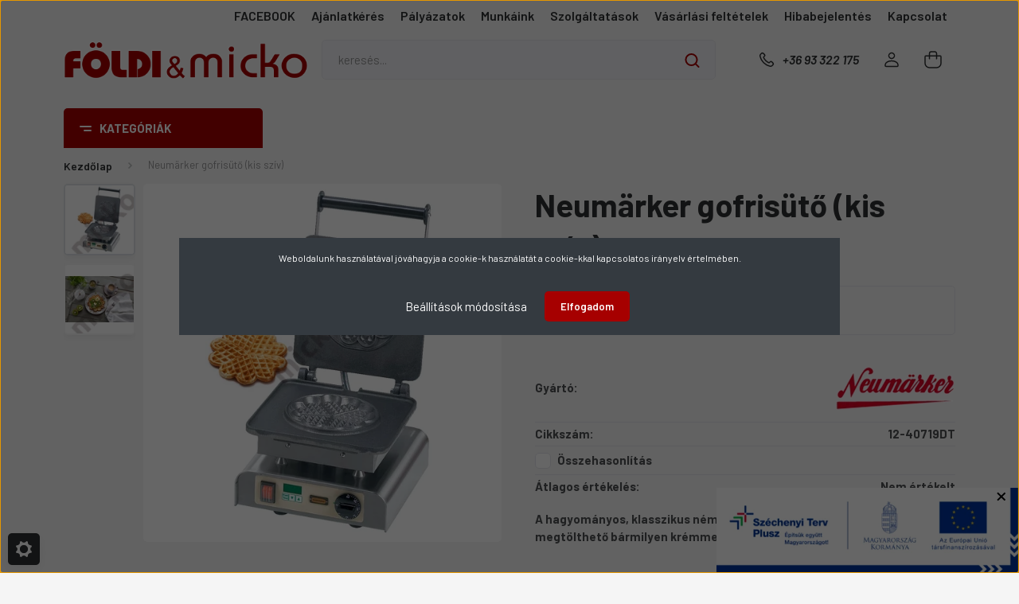

--- FILE ---
content_type: text/html; charset=UTF-8
request_url: https://www.foldi.hu/neumrker-gofrisuto-kis-sziv
body_size: 35940
content:
<!DOCTYPE html>
<html lang="hu" dir="ltr">
<head>
    <title>12-40719DT Neumärker gofrisütő (kis szív)</title>
    <meta charset="utf-8">
    <meta name="description" content="12-40719DT Neumärker gofrisütő (kis szív)">
    <meta name="robots" content="index, follow">
    <link rel="image_src" href="https://micko.cdn.shoprenter.hu/custom/micko/image/data/product/neumarker/12-40719DT.jpg.webp?lastmod=1696341086.1717415863">
    <meta property="og:title" content="Neumärker gofrisütő (kis szív)" />
    <meta property="og:type" content="product" />
    <meta property="og:url" content="https://www.foldi.hu/neumrker-gofrisuto-kis-sziv" />
    <meta property="og:image" content="https://micko.cdn.shoprenter.hu/custom/micko/image/cache/w955h500/product/neumarker/12-40719DT.jpg.webp?lastmod=1696341086.1717415863" />
    <meta property="og:description" content="A hagyományos, klasszikus német gofri. Mivel könnyen hajtogatható, megtölthető bármilyen krémmel vagy szósszal." />
    <link href="https://micko.cdn.shoprenter.hu/custom/micko/image/data/arculat/micko/fi_m.png?lastmod=1568191379.1717415863" rel="icon" />
    <link href="https://micko.cdn.shoprenter.hu/custom/micko/image/data/arculat/micko/fi_m.png?lastmod=1568191379.1717415863" rel="apple-touch-icon" />
    <base href="https://www.foldi.hu:443" />
    <meta name="google-site-verification" content="34TgLNS6WYDRtA3c1N-lx8zXYBoKwx7eWE1tkDNBFZw" />

    <meta name="viewport" content="width=device-width, initial-scale=1, maximum-scale=1, user-scalable=0">
            <link href="https://www.foldi.hu/neumrker-gofrisuto-kis-sziv" rel="canonical">
    
            
                    
                <link rel="preconnect" href="https://fonts.gstatic.com" />
    <link rel="preload" as="style" href="https://fonts.googleapis.com/css2?family=Barlow:ital,wght@0,300;0,400;0,500;0,600;0,700;1,300;1,400;1,500;1,600;1,700&display=swap" />
    <link rel="stylesheet" href="https://fonts.googleapis.com/css2?family=Barlow:ital,wght@0,300;0,400;0,500;0,600;0,700;1,300;1,400;1,500;1,600;1,700&display=swap" media="print" onload="this.media='all'" />
    <noscript>
        <link rel="stylesheet" href="https://fonts.googleapis.com/css2?family=Barlow:ital,wght@0,300;0,400;0,500;0,600;0,700;1,300;1,400;1,500;1,600;1,700&display=swap" />
    </noscript>
    <link href="https://cdnjs.cloudflare.com/ajax/libs/fancybox/3.5.7/jquery.fancybox.min.css" rel="stylesheet" media="print" onload="this.media='all'"/>

            <link rel="stylesheet" href="https://micko.cdn.shoprenter.hu/custom/micko/catalog/view/theme/madrid_global/style/1767723329.1689691390.1732624310.1750339331.css?v=null.1717415863" media="all">
            <link rel="stylesheet" href="https://micko.cdn.shoprenter.hu/custom/micko/catalog/view/theme/madrid_global/stylesheet/stylesheet.css?v=1750339330" media="screen">
        <script>
        window.nonProductQuality = 80;
    </script>
    <script src="https://micko.cdn.shoprenter.hu/catalog/view/javascript/jquery/jquery-1.10.2.min.js?v=1484139539"></script>

            
    
    <!-- Header JavaScript codes -->
            <script src="https://micko.cdn.shoprenter.hu/web/compiled/js/countdown.js?v=1768312391"></script>
                    <script src="https://micko.cdn.shoprenter.hu/web/compiled/js/base.js?v=1768312391"></script>
                    <script src="https://micko.cdn.shoprenter.hu/web/compiled/js/before_starter2_head.js?v=1768312391"></script>
                    <script src="https://micko.cdn.shoprenter.hu/web/compiled/js/before_starter2_productpage.js?v=1768312391"></script>
                    <script src="https://micko.cdn.shoprenter.hu/web/compiled/js/productreview.js?v=1768312391"></script>
                    <script src="https://micko.cdn.shoprenter.hu/web/compiled/js/nanobar.js?v=1768312391"></script>
                    <!-- Header jQuery onLoad scripts -->
    <script>window.countdownFormat='%D:%H:%M:%S';var BASEURL='https://www.foldi.hu';Currency={"symbol_left":"","symbol_right":" Ft","decimal_place":0,"decimal_point":",","thousand_point":".","currency":"HUF","value":1};var ShopRenter=ShopRenter||{};ShopRenter.product={"id":2479,"sku":"12-40719DT","currency":"HUF","unitName":"darab","price":492241.33000000002,"name":"Neum\u00e4rker gofris\u00fct\u0151 (kis sz\u00edv)","brand":"Neum\u00e4rker","currentVariant":[],"parent":{"id":2479,"sku":"12-40719DT","unitName":"darab","price":492241.33000000002,"name":"Neum\u00e4rker gofris\u00fct\u0151 (kis sz\u00edv)"}};$(document).ready(function(){});$(window).load(function(){var init_relatedproducts_Scroller=function(){$("#relatedproducts .aurora-scroll-click-mode").each(function(){var max=0;$(this).find($(".list_prouctname")).each(function(){var h=$(this).height();max=h>max?h:max;});$(this).find($(".list_prouctname")).each(function(){$(this).height(max);});});$("#relatedproducts .aurora-scroll-click-mode").auroraScroll({autoMode:"click",frameRate:60,speed:2.5,direction:-1,elementClass:"product-snapshot",pauseAfter:false,horizontal:true,visible:1,arrowsPosition:1},function(){initAurora();});}
init_relatedproducts_Scroller();var init_similar_products_Scroller=function(){$("#similar_products .aurora-scroll-click-mode").each(function(){var max=0;$(this).find($(".list_prouctname")).each(function(){var h=$(this).height();max=h>max?h:max;});$(this).find($(".list_prouctname")).each(function(){$(this).height(max);});});$("#similar_products .aurora-scroll-click-mode").auroraScroll({autoMode:"click",frameRate:60,speed:2.5,direction:-1,elementClass:"product-snapshot",pauseAfter:false,horizontal:true,visible:1,arrowsPosition:1},function(){initAurora();});}
init_similar_products_Scroller();});</script><script src="https://micko.cdn.shoprenter.hu/web/compiled/js/vue/manifest.bundle.js?v=1768312388"></script><script>var ShopRenter=ShopRenter||{};ShopRenter.onCartUpdate=function(callable){document.addEventListener('cartChanged',callable)};ShopRenter.onItemAdd=function(callable){document.addEventListener('AddToCart',callable)};ShopRenter.onItemDelete=function(callable){document.addEventListener('deleteCart',callable)};ShopRenter.onSearchResultViewed=function(callable){document.addEventListener('AuroraSearchResultViewed',callable)};ShopRenter.onSubscribedForNewsletter=function(callable){document.addEventListener('AuroraSubscribedForNewsletter',callable)};ShopRenter.onCheckoutInitiated=function(callable){document.addEventListener('AuroraCheckoutInitiated',callable)};ShopRenter.onCheckoutShippingInfoAdded=function(callable){document.addEventListener('AuroraCheckoutShippingInfoAdded',callable)};ShopRenter.onCheckoutPaymentInfoAdded=function(callable){document.addEventListener('AuroraCheckoutPaymentInfoAdded',callable)};ShopRenter.onCheckoutOrderConfirmed=function(callable){document.addEventListener('AuroraCheckoutOrderConfirmed',callable)};ShopRenter.onCheckoutOrderPaid=function(callable){document.addEventListener('AuroraOrderPaid',callable)};ShopRenter.onCheckoutOrderPaidUnsuccessful=function(callable){document.addEventListener('AuroraOrderPaidUnsuccessful',callable)};ShopRenter.onProductPageViewed=function(callable){document.addEventListener('AuroraProductPageViewed',callable)};ShopRenter.onMarketingConsentChanged=function(callable){document.addEventListener('AuroraMarketingConsentChanged',callable)};ShopRenter.onCustomerRegistered=function(callable){document.addEventListener('AuroraCustomerRegistered',callable)};ShopRenter.onCustomerLoggedIn=function(callable){document.addEventListener('AuroraCustomerLoggedIn',callable)};ShopRenter.onCustomerUpdated=function(callable){document.addEventListener('AuroraCustomerUpdated',callable)};ShopRenter.onCartPageViewed=function(callable){document.addEventListener('AuroraCartPageViewed',callable)};ShopRenter.customer={"userId":0,"userClientIP":"3.145.212.190","userGroupId":8,"customerGroupTaxMode":"gross","customerGroupPriceMode":"net_tax_gross","email":"","phoneNumber":"","name":{"firstName":"","lastName":""}};ShopRenter.theme={"name":"madrid_global","family":"madrid","parent":""};ShopRenter.shop={"name":"micko","locale":"hu","currency":{"code":"HUF","rate":1},"domain":"micko.myshoprenter.hu"};ShopRenter.page={"route":"product\/product","queryString":"neumrker-gofrisuto-kis-sziv"};ShopRenter.formSubmit=function(form,callback){callback();};let loadedAsyncScriptCount=0;function asyncScriptLoaded(position){loadedAsyncScriptCount++;if(position==='body'){if(document.querySelectorAll('.async-script-tag').length===loadedAsyncScriptCount){if(/complete|interactive|loaded/.test(document.readyState)){document.dispatchEvent(new CustomEvent('asyncScriptsLoaded',{}));}else{document.addEventListener('DOMContentLoaded',()=>{document.dispatchEvent(new CustomEvent('asyncScriptsLoaded',{}));});}}}}</script><script type="text/javascript"async class="async-script-tag"onload="asyncScriptLoaded('header')"src="https://static2.rapidsearch.dev/resultpage.js?shop=micko.shoprenter.hu"></script><script type="text/javascript"async class="async-script-tag"onload="asyncScriptLoaded('header')"src="https://widget.molin.ai/shop-ai.js?w=x276pxl4"></script><script type="text/javascript"src="https://micko.cdn.shoprenter.hu/web/compiled/js/vue/customerEventDispatcher.bundle.js?v=1768312388"></script>                
            
            <script>window.dataLayer=window.dataLayer||[];function gtag(){dataLayer.push(arguments)};var ShopRenter=ShopRenter||{};ShopRenter.config=ShopRenter.config||{};ShopRenter.config.googleConsentModeDefaultValue="denied";</script>                        <script type="text/javascript" src="https://micko.cdn.shoprenter.hu/web/compiled/js/vue/googleConsentMode.bundle.js?v=1768312388"></script>

            <!-- Facebook Pixel Code -->
<script>
  !function(f,b,e,v,n,t,s)
  {if(f.fbq)return;n=f.fbq=function(){n.callMethod?
  n.callMethod.apply(n,arguments):n.queue.push(arguments)};
  if(!f._fbq)f._fbq=n;n.push=n;n.loaded=!0;n.version='2.0';
  n.queue=[];t=b.createElement(e);t.async=!0;
  t.src=v;s=b.getElementsByTagName(e)[0];
  s.parentNode.insertBefore(t,s)}(window, document,'script',
  'https://connect.facebook.net/en_US/fbevents.js');
  fbq('consent', 'revoke');
fbq('init', '3398692530223641');
  fbq('track', 'PageView');
document.addEventListener('AuroraProductPageViewed', function(auroraEvent) {
                    fbq('track', 'ViewContent', {
                        content_type: 'product',
                        content_ids: [auroraEvent.detail.product.id.toString()],
                        value: parseFloat(auroraEvent.detail.product.grossUnitPrice),
                        currency: auroraEvent.detail.product.currency
                    }, {
                        eventID: auroraEvent.detail.event.id
                    });
                });
document.addEventListener('AuroraAddedToCart', function(auroraEvent) {
    var fbpId = [];
    var fbpValue = 0;
    var fbpCurrency = '';

    auroraEvent.detail.products.forEach(function(item) {
        fbpValue += parseFloat(item.grossUnitPrice) * item.quantity;
        fbpId.push(item.id);
        fbpCurrency = item.currency;
    });


    fbq('track', 'AddToCart', {
        content_ids: fbpId,
        content_type: 'product',
        value: fbpValue,
        currency: fbpCurrency
    }, {
        eventID: auroraEvent.detail.event.id
    });
})
window.addEventListener('AuroraMarketingCookie.Changed', function(event) {
            let consentStatus = event.detail.isAccepted ? 'grant' : 'revoke';
            if (typeof fbq === 'function') {
                fbq('consent', consentStatus);
            }
        });
</script>
<noscript><img height="1" width="1" style="display:none"
  src="https://www.facebook.com/tr?id=3398692530223641&ev=PageView&noscript=1"
/></noscript>
<!-- End Facebook Pixel Code -->
            <!-- Google Tag Manager -->
<script>(function(w,d,s,l,i){w[l]=w[l]||[];w[l].push({'gtm.start':
new Date().getTime(),event:'gtm.js'});var f=d.getElementsByTagName(s)[0],
j=d.createElement(s),dl=l!='dataLayer'?'&l='+l:'';j.async=true;j.src=
'https://www.googletagmanager.com/gtm.js?id='+i+dl;f.parentNode.insertBefore(j,f);
})(window,document,'script','dataLayer','GTM-5Z8JGG3');</script>
<!-- End Google Tag Manager -->
            <!-- Global site tag (gtag.js) - Google Ads: 657009973 -->
<script async src="https://www.googletagmanager.com/gtag/js?id=AW-657009973"></script>
<script>
  window.dataLayer = window.dataLayer || [];
  function gtag(){dataLayer.push(arguments);}
  gtag('js', new Date());

  gtag('config', 'AW-657009973');
</script>
            <meta name="google-site-verification" content="IqBM5T9JCkm2Kc_rwoy6KU5uBaibYtg3jukYJov9S2Y"/>

                <!--Global site tag(gtag.js)--><script async src="https://www.googletagmanager.com/gtag/js?id=G-71SRR4KG75"></script><script>window.dataLayer=window.dataLayer||[];function gtag(){dataLayer.push(arguments);}
gtag('js',new Date());gtag('config','G-71SRR4KG75');gtag('config','AW-11419164560');</script>                                <script type="text/javascript" src="https://micko.cdn.shoprenter.hu/web/compiled/js/vue/GA4EventSender.bundle.js?v=1768312388"></script>

    
    
</head>

    
<body id="body" class="page-body product-page-body show-quantity-in-module show-quantity-in-category madrid_global-body desktop-device-body vertical-category-menu " role="document">
<script>ShopRenter.theme.breakpoints={'xs':0,'sm':576,'md':768,'lg':992,'xl':1200,'xxl':1400}</script><!--Google Tag Manager(noscript)--><noscript><iframe src="https://www.googletagmanager.com/ns.html?id=GTM-5Z8JGG3"
height="0"width="0"style="display:none;visibility:hidden"></iframe></noscript><!--End Google Tag Manager(noscript)--><div id="fb-root"></div><script>(function(d,s,id){var js,fjs=d.getElementsByTagName(s)[0];if(d.getElementById(id))return;js=d.createElement(s);js.id=id;js.src="//connect.facebook.net/hu_HU/sdk/xfbml.customerchat.js#xfbml=1&version=v2.12&autoLogAppEvents=1";fjs.parentNode.insertBefore(js,fjs);}(document,"script","facebook-jssdk"));</script>
                    

<!-- cached -->    <div class="nanobar-cookie-cog d-flex-center rounded js-hidden-nanobar-button">
        <svg width="20" height="20" viewBox="0 0 20 20" fill="none" xmlns="http://www.w3.org/2000/svg">
    <path d="M18.0781 10C18.0781 8.75521 18.849 7.77083 20 7.09375C19.7917 6.40104 19.5156 5.72917 19.1771 5.10417C17.8802 5.44271 16.8333 4.9375 15.9479 4.05208C15.0677 3.17187 14.7969 2.11979 15.1354 0.822917C14.5104 0.484375 13.8437 0.208333 13.1458 0C12.4687 1.15625 11.25 1.92187 10 1.92187C8.75521 1.92187 7.53125 1.15625 6.85417 0C6.15625 0.208333 5.48958 0.484375 4.86458 0.822917C5.20312 2.11979 4.93229 3.16667 4.05208 4.05208C3.17187 4.93229 2.11979 5.44271 0.828125 5.10417C0.484375 5.72917 0.208333 6.39583 0 7.09375C1.15625 7.77083 1.92708 8.75521 1.92708 10C1.92708 11.2448 1.15625 12.4687 0 13.1458C0.208333 13.8437 0.484375 14.5104 0.822917 15.1354C2.11979 14.7969 3.16667 15.0677 4.04687 15.9479C4.93229 16.8281 5.19792 17.8802 4.85937 19.1771C5.48958 19.5156 6.15104 19.7917 6.84896 20C7.52604 18.8437 8.75 18.0781 9.99479 18.0781C11.2396 18.0781 12.4635 18.8437 13.1406 20C13.8385 19.7917 14.5052 19.5156 15.1302 19.1771C14.7917 17.8802 15.0625 16.8333 15.9427 15.9479C16.8229 15.0677 17.875 14.5573 19.1719 14.8958C19.5104 14.2656 19.7865 13.599 19.9948 12.9062C18.8437 12.2292 18.0781 11.2448 18.0781 10ZM10 15.1198C7.17708 15.1198 4.88021 12.8281 4.88021 10C4.88021 7.17187 7.17187 4.88021 10 4.88021C12.8281 4.88021 15.1198 7.17187 15.1198 10C15.1198 12.8281 12.8281 15.1198 10 15.1198Z" fill="currentColor"/>
</svg>

    </div>
<div class="Fixed nanobar bg-dark js-nanobar-first-login">
    <div class="container nanobar-container">
        <div class="row flex-column flex-sm-row">
            <div class="col-12 col-sm-6 col-lg-8 nanobar-text-cookies align-self-center text-sm-left">
                <p style="text-align: center;">Weboldalunk használatával jóváhagyja a cookie-k használatát a cookie-kkal kapcsolatos irányelv értelmében.
</p>
            </div>
            <div class="col-12 col-sm-6 col-lg-4 nanobar-buttons m-sm-0 text-center text-sm-right">
                <a href="#" class="btn btn-link nanobar-settings-button js-nanobar-settings-button">
                    Beállítások módosítása
                </a>
                <a href="#" class="btn btn-primary nanobar-btn js-nanobar-close-cookies" data-button-save-text="Beállítások mentése">
                    Elfogadom
                </a>
            </div>
        </div>
        <div class="nanobar-cookies js-nanobar-cookies flex-column flex-sm-row text-left pt-3 mt-3" style="display: none;">
            <div class="form-check pt-2 pb-2 pr-2 mb-0">
                <input class="form-check-input" type="checkbox" name="required_cookies" disabled checked />
                <label class="form-check-label">
                    Szükséges cookie-k
                    <div class="cookies-help-text text-muted">
                        Ezek a cookie-k segítenek abban, hogy a webáruház használható és működőképes legyen.
                    </div>
                </label>
            </div>
            <div class="form-check pt-2 pb-2 pr-2 mb-0">
                <input class="form-check-input js-nanobar-marketing-cookies" type="checkbox" name="marketing_cookies"
                         checked />
                <label class="form-check-label">
                    Marketing cookie-k
                    <div class="cookies-help-text text-muted">
                        Ezeket a cookie-k segítenek abban, hogy az Ön érdeklődési körének megfelelő reklámokat és termékeket jelenítsük meg a webáruházban.
                    </div>
                </label>
            </div>
        </div>
    </div>
</div>

<script>
    (function ($) {
        $(document).ready(function () {
            new AuroraNanobar.FirstLogNanobarCheckbox(jQuery('.js-nanobar-first-login'), 'modal');
        });
    })(jQuery);
</script>
<!-- /cached -->
<!-- cached --><div class="Fixed nanobar bg-dark js-nanobar-free-shipping">
    <div class="container nanobar-container">
        <button type="button" class="close js-nanobar-close" aria-label="Close">
            <span aria-hidden="true">&times;</span>
        </button>
        <div class="nanobar-text px-3"></div>
    </div>
</div>

<script>$(document).ready(function(){document.nanobarInstance=new AuroraNanobar.FreeShippingNanobar($('.js-nanobar-free-shipping'),'modal','60','','1');});</script><!-- /cached -->
                <!-- page-wrap -->

                <div class="page-wrap">
                                                

    <header class="sticky-head">
        <div class="sticky-head-inner">
                    <div class="header-top-line">
                <div class="container">
                    <div class="header-top d-flex justify-content-end">
                        <!-- cached -->
    <ul class="nav headermenu-list">
                    <li class="nav-item">
                <a href="https://www.facebook.com/foldikft"
                   target="_blank"
                   class="nav-link "
                    title="FACEBOOK"
                >
                    FACEBOOK
                </a>
                            </li>
                    <li class="nav-item">
                <a href="https://www.foldi.hu/micko_ajanlatkeres"
                   target="_self"
                   class="nav-link "
                    title="Ajánlatkérés"
                >
                    Ajánlatkérés
                </a>
                            </li>
                    <li class="nav-item">
                <a href="https://www.foldi.hu/micko_fejlesztesek"
                   target="_self"
                   class="nav-link "
                    title="Pályázatok"
                >
                    Pályázatok
                </a>
                            </li>
                    <li class="nav-item">
                <a href="https://www.foldi.hu/munkaink"
                   target="_self"
                   class="nav-link "
                    title="Munkáink"
                >
                    Munkáink
                </a>
                            </li>
                    <li class="nav-item">
                <a href="https://www.foldi.hu/micko_szolgaltatasok"
                   target="_self"
                   class="nav-link "
                    title="Szolgáltatások"
                >
                    Szolgáltatások
                </a>
                            </li>
                    <li class="nav-item">
                <a href="https://www.foldi.hu/vasarlasi-feltetelek-65"
                   target="_self"
                   class="nav-link "
                    title="Vásárlási feltételek"
                >
                    Vásárlási feltételek
                </a>
                            </li>
                    <li class="nav-item">
                <a href="https://www.foldi.hu/foldi_hibabejelentes"
                   target="_self"
                   class="nav-link "
                    title="Hibabejelentés"
                >
                    Hibabejelentés
                </a>
                            </li>
                    <li class="nav-item">
                <a href="https://www.foldi.hu/index.php?route=information/contact"
                   target="_self"
                   class="nav-link "
                    title="Kapcsolat"
                >
                    Kapcsolat
                </a>
                            </li>
            </ul>
    <!-- /cached -->
                        
                        
                    </div>
                </div>
            </div>
            <div class="header-middle-line ">
                <div class="container">
                    <div class="header-middle">
                        <nav class="navbar navbar-expand-lg">
                            <button id="js-hamburger-icon" class="d-flex d-lg-none" title="Menü">
                                <div class="hamburger-icon position-relative">
                                    <div class="hamburger-icon-line position-absolute line-1"></div>
                                    <div class="hamburger-icon-line position-absolute line-3"></div>
                                </div>
                            </button>
                                                            <!-- cached -->
    <a class="navbar-brand" href="/"><img style="border: 0; max-width: 800px;" src="https://micko.cdn.shoprenter.hu/custom/micko/image/cache/w800h130m00/arculat/logok/Egyedi%20Micko%20log%C3%B3k/foldimicko_logo.png?v=1717427888" title="Földi &amp; Micko" alt="Földi &amp; Micko" /></a>
<!-- /cached -->
                                
<div class="dropdown search-module d-flex">
    <div class="input-group">
        <input class="form-control disableAutocomplete" type="text" placeholder="keresés..." value=""
               id="filter_keyword" 
               onclick="this.value=(this.value==this.defaultValue)?'':this.value;"/>
        <div class="input-group-append">
            <button title="Keresés" class="btn btn-link" onclick="moduleSearch();">
                <svg width="19" height="18" viewBox="0 0 19 18" fill="none" xmlns="http://www.w3.org/2000/svg">
    <path d="M17.4492 17L13.4492 13M8.47698 15.0555C4.59557 15.0555 1.44922 11.9092 1.44922 8.02776C1.44922 4.14635 4.59557 1 8.47698 1C12.3584 1 15.5047 4.14635 15.5047 8.02776C15.5047 11.9092 12.3584 15.0555 8.47698 15.0555Z" stroke="currentColor" stroke-width="2" stroke-linecap="round" stroke-linejoin="round"/>
</svg>

            </button>
        </div>
    </div>

    <input type="hidden" id="filter_description" value="1"/>
    <input type="hidden" id="search_shopname" value="micko"/>
    <div id="results" class="dropdown-menu search-results p-0"></div>
</div>



                                                                                    <a class="nav-link header-phone-box header-middle-right-link d-none d-lg-flex" href="tel:+36 93 322 175">
                                <svg width="24" height="24" viewBox="0 0 24 24" fill="none" xmlns="http://www.w3.org/2000/svg">
    <path fill-rule="evenodd" clip-rule="evenodd" d="M10.8561 13.1444C9.68615 11.9744 8.80415 10.6644 8.21815 9.33536C8.09415 9.05436 8.16715 8.72536 8.38415 8.50836L9.20315 7.69036C9.87415 7.01936 9.87415 6.07036 9.28815 5.48436L8.11415 4.31036C7.33315 3.52936 6.06715 3.52936 5.28615 4.31036L4.63415 4.96236C3.89315 5.70336 3.58415 6.77236 3.78415 7.83236C4.27815 10.4454 5.79615 13.3064 8.24515 15.7554C10.6941 18.2044 13.5551 19.7224 16.1681 20.2164C17.2281 20.4164 18.2971 20.1074 19.0381 19.3664L19.6891 18.7154C20.4701 17.9344 20.4701 16.6684 19.6891 15.8874L18.5161 14.7144C17.9301 14.1284 16.9801 14.1284 16.3951 14.7144L15.4921 15.6184C15.2751 15.8354 14.9461 15.9084 14.6651 15.7844C13.3361 15.1974 12.0261 14.3144 10.8561 13.1444Z" stroke="currentColor" stroke-width="1.5" stroke-linecap="round" stroke-linejoin="round"/>
</svg>

                                +36 93 322 175
                            </a>
                                                                                    <!-- cached -->
    <ul class="nav login-list">
                    <li class="nav-item">
                <a class="nav-link header-middle-right-link" href="index.php?route=account/login" title="Belépés / Regisztráció">
                    <span class="header-user-icon">
                        <svg width="18" height="20" viewBox="0 0 18 20" fill="none" xmlns="http://www.w3.org/2000/svg">
    <path fill-rule="evenodd" clip-rule="evenodd" d="M11.4749 2.52513C12.8417 3.89197 12.8417 6.10804 11.4749 7.47488C10.1081 8.84172 7.89199 8.84172 6.52515 7.47488C5.15831 6.10804 5.15831 3.89197 6.52515 2.52513C7.89199 1.15829 10.1081 1.15829 11.4749 2.52513Z" stroke="currentColor" stroke-width="1.5" stroke-linecap="round" stroke-linejoin="round"/>
    <path fill-rule="evenodd" clip-rule="evenodd" d="M1 16.5V17.5C1 18.052 1.448 18.5 2 18.5H16C16.552 18.5 17 18.052 17 17.5V16.5C17 13.474 13.048 11.508 9 11.508C4.952 11.508 1 13.474 1 16.5Z" stroke="currentColor" stroke-width="1.5" stroke-linecap="round" stroke-linejoin="round"/>
</svg>

                    </span>
                </a>
            </li>
            </ul>
<!-- /cached -->
                            <div id="header-cart-wrapper">
                                <div id="js-cart">
                                    <hx:include src="/_fragment?_path=_format%3Dhtml%26_locale%3Den%26_controller%3Dmodule%252Fcart&amp;_hash=Qni2Q4eOy2uBNO70OaJCqOv%2FsS3XriFG9TIyrKdwc5w%3D"></hx:include>
                                </div>
                            </div>
                        </nav>
                    </div>
                </div>
            </div>
            <div class="header-bottom-line d-none d-lg-block">
                <div class="container">
                    


                    
            <div id="module_category_wrapper" class="module-category-wrapper">
        <div id="category" class="module content-module header-position category-module" >
                    <div class="module-head">
                            <span class="category-menu-hamburger-icon"></span>
                        <div class="module-head-title">Kategóriák</div>
        </div>
            <div class="module-body">
                    <div id="category-nav">
        

    <ul class="nav nav-pills category category-menu sf-menu sf-horizontal cached">
        <li id="cat_660" class="nav-item item category-list module-list parent odd">
    <a href="https://www.foldi.hu/cukraszat" class="nav-link">
                <span>Cukrászat</span>
    </a>
            <ul class="nav flex-column children"><li id="cat_958" class="nav-item item category-list module-list even">
    <a href="https://www.foldi.hu/cukraszat/dagaszto-habvero-958" class="nav-link">
                <span>Dagasztó-habverő</span>
    </a>
    </li><li id="cat_953" class="nav-item item category-list module-list odd">
    <a href="https://www.foldi.hu/cukraszat/indukcios-fozolap-953" class="nav-link">
                <span>Indukciós főzőlap</span>
    </a>
    </li><li id="cat_661" class="nav-item item category-list module-list odd">
    <a href="https://www.foldi.hu/cukraszat/cukraszat_keszulekek" class="nav-link">
                <span>Tejszínhabgép</span>
    </a>
    </li></ul>
    </li><li id="cat_138" class="nav-item item category-list module-list parent even">
    <a href="https://www.foldi.hu/elokeszites-138" class="nav-link">
                <span>Előkészítés</span>
    </a>
            <ul class="nav flex-column children"><li id="cat_158" class="nav-item item category-list module-list parent even">
    <a href="https://www.foldi.hu/elokeszites-138/csomagolas-158" class="nav-link">
                <span>Csomagolás</span>
    </a>
            <ul class="nav flex-column children"><li id="cat_170" class="nav-item item category-list module-list odd">
    <a href="https://www.foldi.hu/elokeszites-138/csomagolas-158/vakuumgepek-170" class="nav-link">
                <span>Vákuumgépek</span>
    </a>
    </li><li id="cat_558" class="nav-item item category-list module-list even">
    <a href="https://www.foldi.hu/elokeszites-138/csomagolas-158/vakuumzacskok-558" class="nav-link">
                <span>Vákuumzacskók</span>
    </a>
    </li></ul>
    </li><li id="cat_154" class="nav-item item category-list module-list parent odd">
    <a href="https://www.foldi.hu/elokeszites-138/hus-elokeszites-154" class="nav-link">
                <span>Húselőkészítés</span>
    </a>
            <ul class="nav flex-column children"><li id="cat_253" class="nav-item item category-list module-list even">
    <a href="https://www.foldi.hu/elokeszites-138/hus-elokeszites-154/csontfureszek-253" class="nav-link">
                <span>Csontfűrészek</span>
    </a>
    </li><li id="cat_258" class="nav-item item category-list module-list odd">
    <a href="https://www.foldi.hu/elokeszites-138/hus-elokeszites-154/kolbasztoltok-258" class="nav-link">
                <span>Hurkatöltők</span>
    </a>
    </li><li id="cat_256" class="nav-item item category-list module-list even">
    <a href="https://www.foldi.hu/elokeszites-138/hus-elokeszites-154/husdaralok-256" class="nav-link">
                <span>Húsdarálók</span>
    </a>
    </li><li id="cat_257" class="nav-item item category-list module-list odd">
    <a href="https://www.foldi.hu/elokeszites-138/hus-elokeszites-154/huskevero-gepek-257" class="nav-link">
                <span>Húskeverők</span>
    </a>
    </li><li id="cat_523" class="nav-item item category-list module-list even">
    <a href="https://www.foldi.hu/elokeszites-138/hus-elokeszites-154/tartozekok-523" class="nav-link">
                <span>Tartozékok</span>
    </a>
    </li></ul>
    </li><li id="cat_521" class="nav-item item category-list module-list even">
    <a href="https://www.foldi.hu/elokeszites-138/reszelok-521" class="nav-link">
                <span>Reszelők</span>
    </a>
    </li><li id="cat_531" class="nav-item item category-list module-list parent odd">
    <a href="https://www.foldi.hu/elokeszites-138/sajtszeleteles-531" class="nav-link">
                <span>Sajtszeletelés</span>
    </a>
            <ul class="nav flex-column children"><li id="cat_532" class="nav-item item category-list module-list even">
    <a href="https://www.foldi.hu/elokeszites-138/sajtszeleteles-531/keszulekek-532" class="nav-link">
                <span>Készülékek</span>
    </a>
    </li><li id="cat_533" class="nav-item item category-list module-list odd">
    <a href="https://www.foldi.hu/elokeszites-138/sajtszeleteles-531/tarcsak-533" class="nav-link">
                <span>Tárcsák</span>
    </a>
    </li></ul>
    </li><li id="cat_157" class="nav-item item category-list module-list parent even">
    <a href="https://www.foldi.hu/elokeszites-138/sous-vide-technologia-157" class="nav-link">
                <span>Sous Vide technológia</span>
    </a>
            <ul class="nav flex-column children"><li id="cat_546" class="nav-item item category-list module-list even">
    <a href="https://www.foldi.hu/elokeszites-138/sous-vide-technologia-157/kadak-546" class="nav-link">
                <span>Kádak</span>
    </a>
    </li><li id="cat_547" class="nav-item item category-list module-list odd">
    <a href="https://www.foldi.hu/elokeszites-138/sous-vide-technologia-157/keszulekek-547" class="nav-link">
                <span>Készülékek</span>
    </a>
    </li></ul>
    </li><li id="cat_151" class="nav-item item category-list module-list parent even">
    <a href="https://www.foldi.hu/elokeszites-138/teszta-elokeszites-151" class="nav-link">
                <span>Tészta előkészítés</span>
    </a>
            <ul class="nav flex-column children"><li id="cat_654" class="nav-item item category-list module-list even">
    <a href="https://www.foldi.hu/elokeszites-138/teszta-elokeszites-151/dagaszto-habverok" class="nav-link">
                <span>Dagasztó-habverők</span>
    </a>
    </li><li id="cat_160" class="nav-item item category-list module-list odd">
    <a href="https://www.foldi.hu/elokeszites-138/teszta-elokeszites-151/dagasztok-160" class="nav-link">
                <span>Dagasztók</span>
    </a>
    </li><li id="cat_161" class="nav-item item category-list module-list even">
    <a href="https://www.foldi.hu/elokeszites-138/teszta-elokeszites-151/galuskaszaggatok-161" class="nav-link">
                <span>Galuskaszaggatók</span>
    </a>
    </li><li id="cat_163" class="nav-item item category-list module-list even">
    <a href="https://www.foldi.hu/elokeszites-138/teszta-elokeszites-151/tesztanyujtok-163" class="nav-link">
                <span>Tésztaformázók</span>
    </a>
    </li><li id="cat_162" class="nav-item item category-list module-list parent odd">
    <a href="https://www.foldi.hu/elokeszites-138/teszta-elokeszites-151/tesztanyomok-162" class="nav-link">
                <span>Tésztanyomók</span>
    </a>
            <ul class="nav flex-column children"><li id="cat_524" class="nav-item item category-list module-list even">
    <a href="https://www.foldi.hu/elokeszites-138/teszta-elokeszites-151/tesztanyomok-162/tartozekok-524" class="nav-link">
                <span>Tartozékok</span>
    </a>
    </li></ul>
    </li></ul>
    </li><li id="cat_155" class="nav-item item category-list module-list parent odd">
    <a href="https://www.foldi.hu/elokeszites-138/kombinalt-gepek-155" class="nav-link">
                <span>Univerzális gépek</span>
    </a>
            <ul class="nav flex-column children"><li id="cat_260" class="nav-item item category-list module-list parent odd">
    <a href="https://www.foldi.hu/elokeszites-138/kombinalt-gepek-155/kutterek-260" class="nav-link">
                <span>Kutterek</span>
    </a>
            <ul class="nav flex-column children"><li id="cat_534" class="nav-item item category-list module-list odd">
    <a href="https://www.foldi.hu/elokeszites-138/kombinalt-gepek-155/kutterek-260/keszulekek-534" class="nav-link">
                <span>Készülékek</span>
    </a>
    </li></ul>
    </li><li id="cat_616" class="nav-item item category-list module-list odd">
    <a href="https://www.foldi.hu/elokeszites-138/kombinalt-gepek-155/thermomix" class="nav-link">
                <span>Thermomix</span>
    </a>
    </li></ul>
    </li><li id="cat_153" class="nav-item item category-list module-list parent even">
    <a href="https://www.foldi.hu/elokeszites-138/zoldseg-es-gyumolcs-elokeszites-153" class="nav-link">
                <span>Zöldség és gyümölcs előkészítés</span>
    </a>
            <ul class="nav flex-column children"><li id="cat_525" class="nav-item item category-list module-list parent even">
    <a href="https://www.foldi.hu/elokeszites-138/zoldseg-es-gyumolcs-elokeszites-153/botmixerek-525" class="nav-link">
                <span>Botmixerek</span>
    </a>
            <ul class="nav flex-column children"><li id="cat_526" class="nav-item item category-list module-list even">
    <a href="https://www.foldi.hu/elokeszites-138/zoldseg-es-gyumolcs-elokeszites-153/botmixerek-525/keszulekek-526" class="nav-link">
                <span>Készülékek</span>
    </a>
    </li><li id="cat_527" class="nav-item item category-list module-list odd">
    <a href="https://www.foldi.hu/elokeszites-138/zoldseg-es-gyumolcs-elokeszites-153/botmixerek-525/tartozekok-527" class="nav-link">
                <span>Tartozékok</span>
    </a>
    </li></ul>
    </li><li id="cat_536" class="nav-item item category-list module-list parent odd">
    <a href="https://www.foldi.hu/elokeszites-138/zoldseg-es-gyumolcs-elokeszites-153/burgonyakoptatok-536" class="nav-link">
                <span>Burgonyakoptatók</span>
    </a>
            <ul class="nav flex-column children"><li id="cat_537" class="nav-item item category-list module-list even">
    <a href="https://www.foldi.hu/elokeszites-138/zoldseg-es-gyumolcs-elokeszites-153/burgonyakoptatok-536/keszulekek-537" class="nav-link">
                <span>Készülékek</span>
    </a>
    </li><li id="cat_541" class="nav-item item category-list module-list odd">
    <a href="https://www.foldi.hu/elokeszites-138/zoldseg-es-gyumolcs-elokeszites-153/burgonyakoptatok-536/tartozekok-541" class="nav-link">
                <span>Tartozékok</span>
    </a>
    </li></ul>
    </li><li id="cat_592" class="nav-item item category-list module-list even">
    <a href="https://www.foldi.hu/elokeszites-138/zoldseg-es-gyumolcs-elokeszites-153/narancsfacsarok-592" class="nav-link">
                <span>Narancsfacsarók</span>
    </a>
    </li><li id="cat_657" class="nav-item item category-list module-list odd">
    <a href="https://www.foldi.hu/elokeszites-138/zoldseg-es-gyumolcs-elokeszites-153/zoldsegcentrifuga" class="nav-link">
                <span>Zöldség- Gyümölcscentrifugák</span>
    </a>
    </li><li id="cat_164" class="nav-item item category-list module-list parent even">
    <a href="https://www.foldi.hu/elokeszites-138/zoldseg-es-gyumolcs-elokeszites-153/zoldsegmosok-164" class="nav-link">
                <span>Zöldségmosók</span>
    </a>
            <ul class="nav flex-column children"><li id="cat_656" class="nav-item item category-list module-list even">
    <a href="https://www.foldi.hu/elokeszites-138/zoldseg-es-gyumolcs-elokeszites-153/zoldsegmosok-164/zoldsegmoso-keszulekek" class="nav-link">
                <span>Készülékek</span>
    </a>
    </li><li id="cat_655" class="nav-item item category-list module-list odd">
    <a href="https://www.foldi.hu/elokeszites-138/zoldseg-es-gyumolcs-elokeszites-153/zoldsegmosok-164/zoldsegmoso-tartozekok" class="nav-link">
                <span>Tartozékok</span>
    </a>
    </li></ul>
    </li><li id="cat_528" class="nav-item item category-list module-list parent odd">
    <a href="https://www.foldi.hu/elokeszites-138/zoldseg-es-gyumolcs-elokeszites-153/zoldsegszeletelok-528" class="nav-link">
                <span>Zöldségszeletelők</span>
    </a>
            <ul class="nav flex-column children"><li id="cat_529" class="nav-item item category-list module-list even">
    <a href="https://www.foldi.hu/elokeszites-138/zoldseg-es-gyumolcs-elokeszites-153/zoldsegszeletelok-528/keszulekek-529" class="nav-link">
                <span>Készülékek</span>
    </a>
    </li><li id="cat_530" class="nav-item item category-list module-list odd">
    <a href="https://www.foldi.hu/elokeszites-138/zoldseg-es-gyumolcs-elokeszites-153/zoldsegszeletelok-528/tarcsak-530" class="nav-link">
                <span>Tárcsák</span>
    </a>
    </li><li id="cat_653" class="nav-item item category-list module-list even">
    <a href="https://www.foldi.hu/elokeszites-138/zoldseg-es-gyumolcs-elokeszites-153/zoldsegszeletelok-528/tartozekok-653" class="nav-link">
                <span>Tartozékok</span>
    </a>
    </li></ul>
    </li></ul>
    </li></ul>
    </li><li id="cat_139" class="nav-item item category-list module-list parent even">
    <a href="https://www.foldi.hu/fozes-es-sutes-139" class="nav-link">
                <span>Főzés &amp; sütés</span>
    </a>
            <ul class="nav flex-column children"><li id="cat_684" class="nav-item item category-list module-list parent even">
    <a href="https://www.foldi.hu/fozes-es-sutes-139/fozozsamolyok-wokok" class="nav-link">
                <span>Főzőzsámolyok és wokok</span>
    </a>
    </li><li id="cat_177" class="nav-item item category-list module-list parent even">
    <a href="https://www.foldi.hu/fozes-es-sutes-139/kombinalt-suto-parolo-berendezesek-177" class="nav-link">
                <span>Kombinált sütő-pároló berendezések</span>
    </a>
            <ul class="nav flex-column children"><li id="cat_516" class="nav-item item category-list module-list even">
    <a href="https://www.foldi.hu/fozes-es-sutes-139/kombinalt-suto-parolo-berendezesek-177/keszulekek-516" class="nav-link">
                <span>Készülékek</span>
    </a>
    </li><li id="cat_519" class="nav-item item category-list module-list odd">
    <a href="https://www.foldi.hu/fozes-es-sutes-139/kombinalt-suto-parolo-berendezesek-177/kiegeszitok-519" class="nav-link">
                <span>Kiegészítők</span>
    </a>
    </li><li id="cat_518" class="nav-item item category-list module-list even">
    <a href="https://www.foldi.hu/fozes-es-sutes-139/kombinalt-suto-parolo-berendezesek-177/tartozekok-518" class="nav-link">
                <span>Tartozékok</span>
    </a>
    </li><li id="cat_517" class="nav-item item category-list module-list odd">
    <a href="https://www.foldi.hu/fozes-es-sutes-139/kombinalt-suto-parolo-berendezesek-177/tisztitoszerek-517" class="nav-link">
                <span>Tisztítószerek</span>
    </a>
    </li></ul>
    </li><li id="cat_597" class="nav-item item category-list module-list odd">
    <a href="https://www.foldi.hu/fozes-es-sutes-139/mikrohullamu-sutok-597" class="nav-link">
                <span>Mikrohullámú sütők</span>
    </a>
    </li><li id="cat_601" class="nav-item item category-list module-list parent even">
    <a href="https://www.foldi.hu/fozes-es-sutes-139/multifunkcionalis-suto-fozo-berendezesek" class="nav-link">
                <span>Multifunkcionális sütő-főző berendezések</span>
    </a>
            <ul class="nav flex-column children"><li id="cat_602" class="nav-item item category-list module-list even">
    <a href="https://www.foldi.hu/fozes-es-sutes-139/multifunkcionalis-suto-fozo-berendezesek/berendezesek-602" class="nav-link">
                <span>Berendezések</span>
    </a>
    </li><li id="cat_603" class="nav-item item category-list module-list odd">
    <a href="https://www.foldi.hu/fozes-es-sutes-139/multifunkcionalis-suto-fozo-berendezesek/tartozekok-603" class="nav-link">
                <span>Tartozékok</span>
    </a>
    </li></ul>
    </li><li id="cat_178" class="nav-item item category-list module-list parent odd">
    <a href="https://www.foldi.hu/fozes-es-sutes-139/nagykonyhai-fozosorok-178" class="nav-link">
                <span>Nagykonyhai főzősorok</span>
    </a>
            <ul class="nav flex-column children"><li id="cat_268" class="nav-item item category-list module-list parent even">
    <a href="https://www.foldi.hu/fozes-es-sutes-139/nagykonyhai-fozosorok-178/600-as-fozosor-268" class="nav-link">
                <span>600-as főzősor</span>
    </a>
            <ul class="nav flex-column children"><li id="cat_639" class="nav-item item category-list module-list even">
    <a href="https://www.foldi.hu/fozes-es-sutes-139/nagykonyhai-fozosorok-178/600-as-fozosor-268/elektromos-olajsutok-639" class="nav-link">
                <span>Elektromos olajsütők</span>
    </a>
    </li><li id="cat_637" class="nav-item item category-list module-list odd">
    <a href="https://www.foldi.hu/fozes-es-sutes-139/nagykonyhai-fozosorok-178/600-as-fozosor-268/elektromos-sutolapok-637" class="nav-link">
                <span>Elektromos sütőlapok</span>
    </a>
    </li><li id="cat_635" class="nav-item item category-list module-list even">
    <a href="https://www.foldi.hu/fozes-es-sutes-139/nagykonyhai-fozosorok-178/600-as-fozosor-268/elektromos-tuzhelyek-635" class="nav-link">
                <span>Elektromos tűzhelyek</span>
    </a>
    </li><li id="cat_472" class="nav-item item category-list module-list odd">
    <a href="https://www.foldi.hu/fozes-es-sutes-139/nagykonyhai-fozosorok-178/600-as-fozosor-268/tuzhelyek-472" class="nav-link">
                <span>Gáztűzhelyek</span>
    </a>
    </li><li id="cat_638" class="nav-item item category-list module-list even">
    <a href="https://www.foldi.hu/fozes-es-sutes-139/nagykonyhai-fozosorok-178/600-as-fozosor-268/gazuzemu-olajsutok-638" class="nav-link">
                <span>Gázüzemű olajsütők</span>
    </a>
    </li><li id="cat_481" class="nav-item item category-list module-list odd">
    <a href="https://www.foldi.hu/fozes-es-sutes-139/nagykonyhai-fozosorok-178/600-as-fozosor-268/sutolapok-481" class="nav-link">
                <span>Gázüzemű sütőlapok</span>
    </a>
    </li><li id="cat_493" class="nav-item item category-list module-list even">
    <a href="https://www.foldi.hu/fozes-es-sutes-139/nagykonyhai-fozosorok-178/600-as-fozosor-268/grillsutok-493" class="nav-link">
                <span>Grillsütők</span>
    </a>
    </li><li id="cat_490" class="nav-item item category-list module-list odd">
    <a href="https://www.foldi.hu/fozes-es-sutes-139/nagykonyhai-fozosorok-178/600-as-fozosor-268/melegentartok-490" class="nav-link">
                <span>Melegentartók</span>
    </a>
    </li><li id="cat_497" class="nav-item item category-list module-list odd">
    <a href="https://www.foldi.hu/fozes-es-sutes-139/nagykonyhai-fozosorok-178/600-as-fozosor-268/semleges-elemek-497" class="nav-link">
                <span>Semleges elemek</span>
    </a>
    </li><li id="cat_487" class="nav-item item category-list module-list even">
    <a href="https://www.foldi.hu/fozes-es-sutes-139/nagykonyhai-fozosorok-178/600-as-fozosor-268/tesztafozok-487" class="nav-link">
                <span>Tésztafőzők</span>
    </a>
    </li></ul>
    </li><li id="cat_269" class="nav-item item category-list module-list parent odd">
    <a href="https://www.foldi.hu/fozes-es-sutes-139/nagykonyhai-fozosorok-178/700-as-fozosor-269" class="nav-link">
                <span>700-as főzősor</span>
    </a>
            <ul class="nav flex-column children"><li id="cat_478" class="nav-item item category-list module-list even">
    <a href="https://www.foldi.hu/fozes-es-sutes-139/nagykonyhai-fozosorok-178/700-as-fozosor-269/fozoust-478" class="nav-link">
                <span>Elektromos főzőüstök</span>
    </a>
    </li><li id="cat_645" class="nav-item item category-list module-list odd">
    <a href="https://www.foldi.hu/fozes-es-sutes-139/nagykonyhai-fozosorok-178/700-as-fozosor-269/elektromos-grillsutok-645" class="nav-link">
                <span>Elektromos grillsütők</span>
    </a>
    </li><li id="cat_642" class="nav-item item category-list module-list even">
    <a href="https://www.foldi.hu/fozes-es-sutes-139/nagykonyhai-fozosorok-178/700-as-fozosor-269/elektromos-lapsutok-642" class="nav-link">
                <span>Elektromos lapsütők</span>
    </a>
    </li><li id="cat_643" class="nav-item item category-list module-list odd">
    <a href="https://www.foldi.hu/fozes-es-sutes-139/nagykonyhai-fozosorok-178/700-as-fozosor-269/elektromos-olajsutok-643" class="nav-link">
                <span>Elektromos olajsütők</span>
    </a>
    </li><li id="cat_477" class="nav-item item category-list module-list even">
    <a href="https://www.foldi.hu/fozes-es-sutes-139/nagykonyhai-fozosorok-178/700-as-fozosor-269/elektromosserpenyok-477" class="nav-link">
                <span>Elektromos serpenyők</span>
    </a>
    </li><li id="cat_644" class="nav-item item category-list module-list odd">
    <a href="https://www.foldi.hu/fozes-es-sutes-139/nagykonyhai-fozosorok-178/700-as-fozosor-269/elektromos-tesztafozok-644" class="nav-link">
                <span>Elektromos tésztafőzők</span>
    </a>
    </li><li id="cat_628" class="nav-item item category-list module-list even">
    <a href="https://www.foldi.hu/fozes-es-sutes-139/nagykonyhai-fozosorok-178/700-as-fozosor-269/bertoselektromostuzhely" class="nav-link">
                <span>Elektromos tűzhelyek</span>
    </a>
    </li><li id="cat_473" class="nav-item item category-list module-list odd">
    <a href="https://www.foldi.hu/fozes-es-sutes-139/nagykonyhai-fozosorok-178/700-as-fozosor-269/tuzhelyek-473" class="nav-link">
                <span>Gáztűzhelyek</span>
    </a>
    </li><li id="cat_641" class="nav-item item category-list module-list even">
    <a href="https://www.foldi.hu/fozes-es-sutes-139/nagykonyhai-fozosorok-178/700-as-fozosor-269/gazuzemu-fozoustok-641" class="nav-link">
                <span>Gázüzemű főzőüstök</span>
    </a>
    </li><li id="cat_491" class="nav-item item category-list module-list odd">
    <a href="https://www.foldi.hu/fozes-es-sutes-139/nagykonyhai-fozosorok-178/700-as-fozosor-269/grillsutok-491" class="nav-link">
                <span>Gázüzemű grillsütők</span>
    </a>
    </li><li id="cat_480" class="nav-item item category-list module-list even">
    <a href="https://www.foldi.hu/fozes-es-sutes-139/nagykonyhai-fozosorok-178/700-as-fozosor-269/sutolapok-480" class="nav-link">
                <span>Gázüzemű lapsütők</span>
    </a>
    </li><li id="cat_483" class="nav-item item category-list module-list odd">
    <a href="https://www.foldi.hu/fozes-es-sutes-139/nagykonyhai-fozosorok-178/700-as-fozosor-269/olajsutok-483" class="nav-link">
                <span>Gázüzemű olajsütők</span>
    </a>
    </li><li id="cat_640" class="nav-item item category-list module-list even">
    <a href="https://www.foldi.hu/fozes-es-sutes-139/nagykonyhai-fozosorok-178/700-as-fozosor-269/gazuzemu-serpenyok-640" class="nav-link">
                <span>Gázüzemű serpenyők</span>
    </a>
    </li><li id="cat_486" class="nav-item item category-list module-list odd">
    <a href="https://www.foldi.hu/fozes-es-sutes-139/nagykonyhai-fozosorok-178/700-as-fozosor-269/tesztafozok-486" class="nav-link">
                <span>Gázüzemű tésztafőzők</span>
    </a>
    </li><li id="cat_627" class="nav-item item category-list module-list even">
    <a href="https://www.foldi.hu/fozes-es-sutes-139/nagykonyhai-fozosorok-178/700-as-fozosor-269/bertosindukciostuzhelyek" class="nav-link">
                <span>Indukciós tűzhelyek</span>
    </a>
    </li><li id="cat_634" class="nav-item item category-list module-list odd">
    <a href="https://www.foldi.hu/fozes-es-sutes-139/nagykonyhai-fozosorok-178/700-as-fozosor-269/indukcios-wokok-634" class="nav-link">
                <span>Indukciós wokok</span>
    </a>
    </li><li id="cat_489" class="nav-item item category-list module-list odd">
    <a href="https://www.foldi.hu/fozes-es-sutes-139/nagykonyhai-fozosorok-178/700-as-fozosor-269/melegentartok-489" class="nav-link">
                <span>Melegentartók</span>
    </a>
    </li><li id="cat_496" class="nav-item item category-list module-list even">
    <a href="https://www.foldi.hu/fozes-es-sutes-139/nagykonyhai-fozosorok-178/700-as-fozosor-269/semleges-elemek-496" class="nav-link">
                <span>Semleges elemek</span>
    </a>
    </li></ul>
    </li><li id="cat_270" class="nav-item item category-list module-list parent even">
    <a href="https://www.foldi.hu/fozes-es-sutes-139/nagykonyhai-fozosorok-178/900-as-fozosor-270" class="nav-link">
                <span>900-as főzősor</span>
    </a>
            <ul class="nav flex-column children"><li id="cat_646" class="nav-item item category-list module-list even">
    <a href="https://www.foldi.hu/fozes-es-sutes-139/nagykonyhai-fozosorok-178/900-as-fozosor-270/elektromos-fozoust-646" class="nav-link">
                <span>Elektromos főzőüst</span>
    </a>
    </li><li id="cat_652" class="nav-item item category-list module-list odd">
    <a href="https://www.foldi.hu/fozes-es-sutes-139/nagykonyhai-fozosorok-178/900-as-fozosor-270/elektromos-grillsutok-652" class="nav-link">
                <span>Elektromos grillsütők</span>
    </a>
    </li><li id="cat_649" class="nav-item item category-list module-list even">
    <a href="https://www.foldi.hu/fozes-es-sutes-139/nagykonyhai-fozosorok-178/900-as-fozosor-270/elektromos-lapsutok-649" class="nav-link">
                <span>Elektromos lapsütők</span>
    </a>
    </li><li id="cat_650" class="nav-item item category-list module-list odd">
    <a href="https://www.foldi.hu/fozes-es-sutes-139/nagykonyhai-fozosorok-178/900-as-fozosor-270/elektromos-olajsutok-650" class="nav-link">
                <span>Elektromos olajsütők</span>
    </a>
    </li><li id="cat_648" class="nav-item item category-list module-list even">
    <a href="https://www.foldi.hu/fozes-es-sutes-139/nagykonyhai-fozosorok-178/900-as-fozosor-270/elektromos-serpenyok-648" class="nav-link">
                <span>Elektromos serpenyők</span>
    </a>
    </li><li id="cat_651" class="nav-item item category-list module-list odd">
    <a href="https://www.foldi.hu/fozes-es-sutes-139/nagykonyhai-fozosorok-178/900-as-fozosor-270/elektromos-tesztafozok-651" class="nav-link">
                <span>Elektromos tésztafőzők</span>
    </a>
    </li><li id="cat_630" class="nav-item item category-list module-list even">
    <a href="https://www.foldi.hu/fozes-es-sutes-139/nagykonyhai-fozosorok-178/900-as-fozosor-270/elektromos-tuzhelyek-630" class="nav-link">
                <span>Elektromos tűzhelyek</span>
    </a>
    </li><li id="cat_474" class="nav-item item category-list module-list odd">
    <a href="https://www.foldi.hu/fozes-es-sutes-139/nagykonyhai-fozosorok-178/900-as-fozosor-270/gaztuzhelyek-474" class="nav-link">
                <span>Gáztűzhelyek</span>
    </a>
    </li><li id="cat_475" class="nav-item item category-list module-list even">
    <a href="https://www.foldi.hu/fozes-es-sutes-139/nagykonyhai-fozosorok-178/900-as-fozosor-270/fozoust-475" class="nav-link">
                <span>Gázüzemű főzőüst</span>
    </a>
    </li><li id="cat_492" class="nav-item item category-list module-list odd">
    <a href="https://www.foldi.hu/fozes-es-sutes-139/nagykonyhai-fozosorok-178/900-as-fozosor-270/grillsutok-492" class="nav-link">
                <span>Gázüzemű grillsütők</span>
    </a>
    </li><li id="cat_479" class="nav-item item category-list module-list even">
    <a href="https://www.foldi.hu/fozes-es-sutes-139/nagykonyhai-fozosorok-178/900-as-fozosor-270/sutolapok-479" class="nav-link">
                <span>Gázüzemű lapsütők</span>
    </a>
    </li><li id="cat_482" class="nav-item item category-list module-list odd">
    <a href="https://www.foldi.hu/fozes-es-sutes-139/nagykonyhai-fozosorok-178/900-as-fozosor-270/olajsutok-482" class="nav-link">
                <span>Gázüzemű olajsütők</span>
    </a>
    </li><li id="cat_476" class="nav-item item category-list module-list even">
    <a href="https://www.foldi.hu/fozes-es-sutes-139/nagykonyhai-fozosorok-178/900-as-fozosor-270/serpenyok-476" class="nav-link">
                <span>Gázüzemű serpenyők</span>
    </a>
    </li><li id="cat_485" class="nav-item item category-list module-list odd">
    <a href="https://www.foldi.hu/fozes-es-sutes-139/nagykonyhai-fozosorok-178/900-as-fozosor-270/tesztafozok-485" class="nav-link">
                <span>Gázüzemű tésztafőzők</span>
    </a>
    </li><li id="cat_647" class="nav-item item category-list module-list even">
    <a href="https://www.foldi.hu/fozes-es-sutes-139/nagykonyhai-fozosorok-178/900-as-fozosor-270/gozuzemu-fozoust-647" class="nav-link">
                <span>Gőzüzemű főzőüst</span>
    </a>
    </li><li id="cat_629" class="nav-item item category-list module-list odd">
    <a href="https://www.foldi.hu/fozes-es-sutes-139/nagykonyhai-fozosorok-178/900-as-fozosor-270/indukciostuzhelyek-900" class="nav-link">
                <span>Indukciós tűzhelyek</span>
    </a>
    </li><li id="cat_632" class="nav-item item category-list module-list even">
    <a href="https://www.foldi.hu/fozes-es-sutes-139/nagykonyhai-fozosorok-178/900-as-fozosor-270/indukcioswok-632" class="nav-link">
                <span>Indukciós wokok</span>
    </a>
    </li><li id="cat_488" class="nav-item item category-list module-list odd">
    <a href="https://www.foldi.hu/fozes-es-sutes-139/nagykonyhai-fozosorok-178/900-as-fozosor-270/melegentartok-488" class="nav-link">
                <span>Melegentartók</span>
    </a>
    </li><li id="cat_495" class="nav-item item category-list module-list even">
    <a href="https://www.foldi.hu/fozes-es-sutes-139/nagykonyhai-fozosorok-178/900-as-fozosor-270/semleges-elemek-495" class="nav-link">
                <span>Semleges elemek</span>
    </a>
    </li></ul>
    </li><li id="cat_548" class="nav-item item category-list module-list odd">
    <a href="https://www.foldi.hu/fozes-es-sutes-139/nagykonyhai-fozosorok-178/tartozekok-548" class="nav-link">
                <span>Tartozékok</span>
    </a>
    </li></ul>
    </li></ul>
    </li><li id="cat_916" class="nav-item item category-list module-list parent odd">
    <a href="https://www.foldi.hu/grill-and-bbq-916" class="nav-link">
                <span>Grill &amp; BBQ</span>
    </a>
            <ul class="nav flex-column children"><li id="cat_923" class="nav-item item category-list module-list even">
    <a href="https://www.foldi.hu/grill-and-bbq-916/everdure-by-heston-blumenthal-923" class="nav-link">
                <span>Everdure by Heston Blumenthal</span>
    </a>
    </li><li id="cat_941" class="nav-item item category-list module-list odd">
    <a href="https://www.foldi.hu/grill-and-bbq-916/gyrossuto-941" class="nav-link">
                <span>Gyrossütő</span>
    </a>
    </li><li id="cat_944" class="nav-item item category-list module-list even">
    <a href="https://www.foldi.hu/grill-and-bbq-916/lavakoves-grill-944" class="nav-link">
                <span>Lávaköves grill</span>
    </a>
    </li><li id="cat_925" class="nav-item item category-list module-list odd">
    <a href="https://www.foldi.hu/grill-and-bbq-916/pira-ipari-faszenes-sutok-925" class="nav-link">
                <span>Pira ipari faszenes sütők</span>
    </a>
    </li><li id="cat_928" class="nav-item item category-list module-list even">
    <a href="https://www.foldi.hu/grill-and-bbq-916/pira-ipari-faszenes-suto-tartozekok-928" class="nav-link">
                <span>Pira ipari faszenes sütő tartozékok</span>
    </a>
    </li></ul>
    </li><li id="cat_142" class="nav-item item category-list module-list parent even">
    <a href="https://www.foldi.hu/hutes-142" class="nav-link">
                <span>Hűtés</span>
    </a>
            <ul class="nav flex-column children"><li id="cat_591" class="nav-item item category-list module-list even">
    <a href="https://www.foldi.hu/hutes-142/borhutok" class="nav-link">
                <span>Borhűtők</span>
    </a>
    </li><li id="cat_600" class="nav-item item category-list module-list odd">
    <a href="https://www.foldi.hu/hutes-142/csokolade-hutok" class="nav-link">
                <span>Csokoládé hűtők</span>
    </a>
    </li><li id="cat_567" class="nav-item item category-list module-list odd">
    <a href="https://www.foldi.hu/hutes-142/fagyasztopultok-567" class="nav-link">
                <span>Fagyasztópultok</span>
    </a>
    </li><li id="cat_455" class="nav-item item category-list module-list even">
    <a href="https://www.foldi.hu/hutes-142/fagyasztoszekrenyek-455" class="nav-link">
                <span>Fagyasztószekrények</span>
    </a>
    </li><li id="cat_935" class="nav-item item category-list module-list odd">
    <a href="https://www.foldi.hu/hutes-142/fagyasztovitrinek-935" class="nav-link">
                <span>Fagyasztóvitrinek</span>
    </a>
    </li><li id="cat_572" class="nav-item item category-list module-list even">
    <a href="https://www.foldi.hu/hutes-142/feltethutok-572" class="nav-link">
                <span>Feltéthűtők</span>
    </a>
    </li><li id="cat_932" class="nav-item item category-list module-list odd">
    <a href="https://www.foldi.hu/hutes-142/hulladekhuto-932" class="nav-link">
                <span>Hulladékhűtő</span>
    </a>
    </li><li id="cat_612" class="nav-item item category-list module-list even">
    <a href="https://www.foldi.hu/hutes-142/huserlelok" class="nav-link">
                <span>Húsérlelők</span>
    </a>
    </li><li id="cat_456" class="nav-item item category-list module-list odd">
    <a href="https://www.foldi.hu/hutes-142/huto-es-fagyasztoszekrenyek-456" class="nav-link">
                <span>Hűtő- és fagyasztószekrények</span>
    </a>
    </li><li id="cat_565" class="nav-item item category-list module-list even">
    <a href="https://www.foldi.hu/hutes-142/hutopultok-565" class="nav-link">
                <span>Hűtőpultok</span>
    </a>
    </li><li id="cat_454" class="nav-item item category-list module-list odd">
    <a href="https://www.foldi.hu/hutes-142/hutoszekrenyek-454" class="nav-link">
                <span>Hűtőszekrények</span>
    </a>
    </li><li id="cat_619" class="nav-item item category-list module-list even">
    <a href="https://www.foldi.hu/hutes-142/hutovitrinek-619" class="nav-link">
                <span>Hűtővitrinek</span>
    </a>
    </li><li id="cat_582" class="nav-item item category-list module-list odd">
    <a href="https://www.foldi.hu/hutes-142/italhutopultok-582" class="nav-link">
                <span>Italhűtőpultok</span>
    </a>
    </li><li id="cat_583" class="nav-item item category-list module-list even">
    <a href="https://www.foldi.hu/hutes-142/jeggepek" class="nav-link">
                <span>Jéggépek</span>
    </a>
    </li><li id="cat_568" class="nav-item item category-list module-list odd">
    <a href="https://www.foldi.hu/hutes-142/keszulek-hutopultok-568" class="nav-link">
                <span>Készülék hűtőpultok</span>
    </a>
    </li><li id="cat_458" class="nav-item item category-list module-list even">
    <a href="https://www.foldi.hu/hutes-142/kiegeszito-termekek-458" class="nav-link">
                <span>Kiegészítő termékek</span>
    </a>
    </li><li id="cat_571" class="nav-item item category-list module-list odd">
    <a href="https://www.foldi.hu/hutes-142/pizza-hutopultok-571" class="nav-link">
                <span>Pizza hűtőpultok</span>
    </a>
    </li><li id="cat_570" class="nav-item item category-list module-list even">
    <a href="https://www.foldi.hu/hutes-142/salata-hutok-570" class="nav-link">
                <span>Saláta hűtők</span>
    </a>
    </li><li id="cat_457" class="nav-item item category-list module-list odd">
    <a href="https://www.foldi.hu/hutes-142/sokkolok-457" class="nav-link">
                <span>Sokkolók</span>
    </a>
    </li><li id="cat_598" class="nav-item item category-list module-list even">
    <a href="https://www.foldi.hu/hutes-142/sonka-hutok" class="nav-link">
                <span>Sonka hűtők</span>
    </a>
    </li><li id="cat_599" class="nav-item item category-list module-list odd">
    <a href="https://www.foldi.hu/hutes-142/sutemenyes-hutok" class="nav-link">
                <span>Süteményes hűtők</span>
    </a>
    </li><li id="cat_847" class="nav-item item category-list module-list even">
    <a href="https://www.foldi.hu/hutes-142/szivartarolo-szekrenyek" class="nav-link">
                <span>Szivartároló szekrények</span>
    </a>
    </li></ul>
    </li><li id="cat_849" class="nav-item item category-list module-list even">
    <a href="https://www.foldi.hu/keszletkisopres" class="nav-link">
                <span>Készletkisöprés</span>
    </a>
    </li><li id="cat_146" class="nav-item item category-list module-list parent odd">
    <a href="https://www.foldi.hu/mosogatas-146" class="nav-link">
                <span>Mosogatás</span>
    </a>
            <ul class="nav flex-column children"><li id="cat_245" class="nav-item item category-list module-list even">
    <a href="https://www.foldi.hu/mosogatas-146/csaptelepek-zuhanyok-245" class="nav-link">
                <span>Csaptelepek, zuhanyok</span>
    </a>
    </li><li id="cat_244" class="nav-item item category-list module-list even">
    <a href="https://www.foldi.hu/mosogatas-146/mosogatoasztalok-244" class="nav-link">
                <span>Mosogatóasztal</span>
    </a>
    </li><li id="cat_246" class="nav-item item category-list module-list parent odd">
    <a href="https://www.foldi.hu/mosogatas-146/mosogatogepek-246" class="nav-link">
                <span>Mosogatógépek</span>
    </a>
            <ul class="nav flex-column children"><li id="cat_314" class="nav-item item category-list module-list even">
    <a href="https://www.foldi.hu/mosogatas-146/mosogatogepek-246/edenymosogato-gepek-314" class="nav-link">
                <span>Edénymosogató gépek</span>
    </a>
    </li><li id="cat_312" class="nav-item item category-list module-list odd">
    <a href="https://www.foldi.hu/mosogatas-146/mosogatogepek-246/kalapos-mosogatogepek-312" class="nav-link">
                <span>Kalapos mosogatógépek</span>
    </a>
    </li><li id="cat_310" class="nav-item item category-list module-list even">
    <a href="https://www.foldi.hu/mosogatas-146/mosogatogepek-246/poharmosogato-gepek-310" class="nav-link">
                <span>Pohármosogató gépek</span>
    </a>
    </li><li id="cat_313" class="nav-item item category-list module-list odd">
    <a href="https://www.foldi.hu/mosogatas-146/mosogatogepek-246/szalagos-mosogatogepek-313" class="nav-link">
                <span>Szalagos mosogatógépek</span>
    </a>
    </li><li id="cat_311" class="nav-item item category-list module-list even">
    <a href="https://www.foldi.hu/mosogatas-146/mosogatogepek-246/tanyermosogato-gepek-311" class="nav-link">
                <span>Tányér- és pohármosogató gépek</span>
    </a>
    </li></ul>
    </li><li id="cat_247" class="nav-item item category-list module-list even">
    <a href="https://www.foldi.hu/mosogatas-146/mosogatokosarak-247" class="nav-link">
                <span>Mosogatókosár</span>
    </a>
    </li><li id="cat_590" class="nav-item item category-list module-list even">
    <a href="https://www.foldi.hu/mosogatas-146/vegyszerek-590" class="nav-link">
                <span>Vegyszerek</span>
    </a>
    </li></ul>
    </li><li id="cat_930" class="nav-item item category-list module-list even">
    <a href="https://www.foldi.hu/oltozo-930" class="nav-link">
                <span>Öltöző</span>
    </a>
    </li><li id="cat_607" class="nav-item item category-list module-list parent odd">
    <a href="https://www.foldi.hu/onkiszolgalo-rendszerek" class="nav-link">
                <span>Önkiszolgáló rendszerek</span>
    </a>
            <ul class="nav flex-column children"><li id="cat_936" class="nav-item item category-list module-list even">
    <a href="https://www.foldi.hu/onkiszolgalo-rendszerek/hutott-medences-pultok-936" class="nav-link">
                <span>Hűtött medencés pultok</span>
    </a>
    </li><li id="cat_608" class="nav-item item category-list module-list parent odd">
    <a href="https://www.foldi.hu/onkiszolgalo-rendszerek/hidegen-melegen-tartok" class="nav-link">
                <span>Hűtött-fűtött berendezések</span>
    </a>
    </li><li id="cat_938" class="nav-item item category-list module-list even">
    <a href="https://www.foldi.hu/onkiszolgalo-rendszerek/melegentarto-pult-938" class="nav-link">
                <span>Melegentartó pultok</span>
    </a>
    </li></ul>
    </li><li id="cat_176" class="nav-item item category-list module-list parent even">
    <a href="https://www.foldi.hu/pizzakemencek-176" class="nav-link">
                <span>Pizzakemencék</span>
    </a>
            <ul class="nav flex-column children"><li id="cat_514" class="nav-item item category-list module-list even">
    <a href="https://www.foldi.hu/pizzakemencek-176/kemencek-514" class="nav-link">
                <span>Nagykonyhai Kemencék</span>
    </a>
    </li><li id="cat_922" class="nav-item item category-list module-list odd">
    <a href="https://www.foldi.hu/pizzakemencek-176/nagykonyhai-kemence-tartozekok-922" class="nav-link">
                <span>Nagykonyhai kemence tartozékok</span>
    </a>
    </li><li id="cat_919" class="nav-item item category-list module-list even">
    <a href="https://www.foldi.hu/pizzakemencek-176/kismeretu-kemencek-919" class="nav-link">
                <span>Kisméretű Kemencék</span>
    </a>
    </li><li id="cat_515" class="nav-item item category-list module-list odd">
    <a href="https://www.foldi.hu/pizzakemencek-176/tartozekok-515" class="nav-link">
                <span>Kisméretű Kemence Tartozékok</span>
    </a>
    </li></ul>
    </li><li id="cat_225" class="nav-item item category-list module-list parent odd">
    <a href="https://www.foldi.hu/rozsdamentes-butor-gyartas225" class="nav-link">
                <span>Rozsdamentes bútor gyártás</span>
    </a>
            <ul class="nav flex-column children"><li id="cat_620" class="nav-item item category-list module-list even">
    <a href="https://www.foldi.hu/rozsdamentes-butor-gyartas225/egyeb-taroloallvanyok" class="nav-link">
                <span>Egyéb tároló állványok</span>
    </a>
    </li><li id="cat_233" class="nav-item item category-list module-list odd">
    <a href="https://www.foldi.hu/rozsdamentes-butor-gyartas225/falipolcok-233" class="nav-link">
                <span>Falipolcok</span>
    </a>
    </li><li id="cat_234" class="nav-item item category-list module-list even">
    <a href="https://www.foldi.hu/rozsdamentes-butor-gyartas225/faliszekrenyek-234" class="nav-link">
                <span>Faliszekrények</span>
    </a>
    </li><li id="cat_622" class="nav-item item category-list module-list odd">
    <a href="https://www.foldi.hu/rozsdamentes-butor-gyartas225/hustoke" class="nav-link">
                <span>Hústőkék</span>
    </a>
    </li><li id="cat_913" class="nav-item item category-list module-list even">
    <a href="https://www.foldi.hu/rozsdamentes-butor-gyartas225/koktelpultok-913" class="nav-link">
                <span>Koktélpultok</span>
    </a>
    </li><li id="cat_606" class="nav-item item category-list module-list odd">
    <a href="https://www.foldi.hu/rozsdamentes-butor-gyartas225/kombiallvanyok" class="nav-link">
                <span>Kombiállványok</span>
    </a>
    </li><li id="cat_235" class="nav-item item category-list module-list even">
    <a href="https://www.foldi.hu/rozsdamentes-butor-gyartas225/mosogatoasztalok-235" class="nav-link">
                <span>Mosogatók</span>
    </a>
    </li><li id="cat_231" class="nav-item item category-list module-list odd">
    <a href="https://www.foldi.hu/rozsdamentes-butor-gyartas225/munkaasztalok-231" class="nav-link">
                <span>Munkaasztalok</span>
    </a>
    </li><li id="cat_564" class="nav-item item category-list module-list parent even">
    <a href="https://www.foldi.hu/rozsdamentes-butor-gyartas225/onkiszolgalok-564" class="nav-link">
                <span>Önkiszolgálók</span>
    </a>
            <ul class="nav flex-column children"><li id="cat_845" class="nav-item item category-list module-list even">
    <a href="https://www.foldi.hu/rozsdamentes-butor-gyartas225/onkiszolgalok-564/evoeszkoz-pekaru-talca-tarolo-845" class="nav-link">
                <span>Evőeszköz-pékáru-tálca tároló</span>
    </a>
    </li><li id="cat_586" class="nav-item item category-list module-list odd">
    <a href="https://www.foldi.hu/rozsdamentes-butor-gyartas225/onkiszolgalok-564/hutott-medences-pultok-586" class="nav-link">
                <span>Hűtött medencés pultok</span>
    </a>
    </li><li id="cat_584" class="nav-item item category-list module-list even">
    <a href="https://www.foldi.hu/rozsdamentes-butor-gyartas225/onkiszolgalok-564/melegentartok-584" class="nav-link">
                <span>Melegentartók</span>
    </a>
    </li></ul>
    </li><li id="cat_588" class="nav-item item category-list module-list odd">
    <a href="https://www.foldi.hu/rozsdamentes-butor-gyartas225/penztarpultok-588" class="nav-link">
                <span>Pénztárpultok</span>
    </a>
    </li><li id="cat_228" class="nav-item item category-list module-list even">
    <a href="https://www.foldi.hu/rozsdamentes-butor-gyartas225/sajat-gyartasu-tarolo-allvanyok-228" class="nav-link">
                <span>Saját gyártású tároló állványok</span>
    </a>
    </li><li id="cat_232" class="nav-item item category-list module-list odd">
    <a href="https://www.foldi.hu/rozsdamentes-butor-gyartas225/szekrenyek-232" class="nav-link">
                <span>Szekrények</span>
    </a>
    </li></ul>
    </li><li id="cat_140" class="nav-item item category-list module-list parent even">
    <a href="https://www.foldi.hu/streetfood-and-bufe" class="nav-link">
                <span>Streetfood &amp; Büfé</span>
    </a>
            <ul class="nav flex-column children"><li id="cat_951" class="nav-item item category-list module-list even">
    <a href="https://www.foldi.hu/streetfood-and-bufe/elszivas-951" class="nav-link">
                <span>Elszívás</span>
    </a>
    </li><li id="cat_507" class="nav-item item category-list module-list odd">
    <a href="https://www.foldi.hu/streetfood-and-bufe/gofrisutok-507" class="nav-link">
                <span>Gofri &amp; Palacsinta</span>
    </a>
    </li><li id="cat_947" class="nav-item item category-list module-list even">
    <a href="https://www.foldi.hu/streetfood-and-bufe/gyros-and-grill-947" class="nav-link">
                <span>Gyros &amp; grill</span>
    </a>
    </li><li id="cat_946" class="nav-item item category-list module-list odd">
    <a href="https://www.foldi.hu/streetfood-and-bufe/hamburger-946" class="nav-link">
                <span>Hamburger</span>
    </a>
    </li><li id="cat_697" class="nav-item item category-list module-list even">
    <a href="https://www.foldi.hu/streetfood-and-bufe/hot-dog-keszitok" class="nav-link">
                <span>Hot dog</span>
    </a>
    </li><li id="cat_949" class="nav-item item category-list module-list odd">
    <a href="https://www.foldi.hu/streetfood-and-bufe/indukcios-949" class="nav-link">
                <span>Indukciós</span>
    </a>
    </li><li id="cat_500" class="nav-item item category-list module-list even">
    <a href="https://www.foldi.hu/streetfood-and-bufe/suto-berendezesek-500" class="nav-link">
                <span>Lapsütő</span>
    </a>
    </li><li id="cat_513" class="nav-item item category-list module-list odd">
    <a href="https://www.foldi.hu/streetfood-and-bufe/olajsutok-513" class="nav-link">
                <span>Olajsütő</span>
    </a>
    </li><li id="cat_934" class="nav-item item category-list module-list even">
    <a href="https://www.foldi.hu/streetfood-and-bufe/tesztafozok-934" class="nav-link">
                <span>Tésztafőzők</span>
    </a>
    </li><li id="cat_186" class="nav-item item category-list module-list odd">
    <a href="https://www.foldi.hu/streetfood-and-bufe/toasterek-es-szalamanderek" class="nav-link">
                <span>Toasterek és szalamanderek</span>
    </a>
    </li></ul>
    </li><li id="cat_250" class="nav-item item category-list module-list odd">
    <a href="https://www.foldi.hu/tisztitoszerek-250" class="nav-link">
                <span>Tisztítószerek</span>
    </a>
    </li>
    </ul>

    <script>$(function(){$("ul.category").superfish({animation:{opacity:'show'},popUpSelector:".children",delay:400,speed:'normal',hoverClass:'js-sf-hover',onBeforeShow:function(){var customParentBox=$(this).parent();if(customParentBox.length){$ulHeight=customParentBox.position().top;if(!$(this).parent().hasClass("dropDownParent")){$(this).css("top",$ulHeight+"px");}}}});});</script>    </div>
            </div>
                                </div>
    
            </div>
    
                </div>
            </div>
                </div>
    </header>

                            
            <main class="has-sticky">
                        

        <div class="container one-column-content main-container">
                <nav aria-label="breadcrumb">
        <ol class="breadcrumb" itemscope itemtype="https://schema.org/BreadcrumbList">
                            <li class="breadcrumb-item"  itemprop="itemListElement" itemscope itemtype="https://schema.org/ListItem">
                                            <a itemprop="item" href="https://www.foldi.hu">
                            <span itemprop="name">Kezdőlap</span>
                        </a>
                    
                    <meta itemprop="position" content="1" />
                </li>
                            <li class="breadcrumb-item active" aria-current="page" itemprop="itemListElement" itemscope itemtype="https://schema.org/ListItem">
                                            <span itemprop="name">Neumärker gofrisütő (kis szív)</span>
                    
                    <meta itemprop="position" content="2" />
                </li>
                    </ol>
    </nav>



        <div class="flypage" itemscope itemtype="//schema.org/Product">
                            <div class="page-head">
                                    </div>
            
                            <div class="page-body">
                        <section class="product-page-top">
                <div class="row">
            <div class="col-sm-7 col-md-6 product-page-left">
                <div class="product-image-box">
                    <div class="product-image position-relative">
                            

<div class="product_badges vertical-orientation">
    </div>



<div id="product-image-container">
            <div class="product-images">
                                            <div class="product-image-outer d-inline-flex">
            <img
                src="https://micko.cdn.shoprenter.hu/custom/micko/image/cache/w110h110wt1/product/neumarker/12-40719DT.jpg.webp?lastmod=1696341086.1717415863"
                class="product-secondary-image thumb-active"
                data-index="0"
                data-popup="https://micko.cdn.shoprenter.hu/custom/micko/image/cache/w900h500wt1/product/neumarker/12-40719DT.jpg.webp?lastmod=1696341086.1717415863"
                data-secondary_src="https://micko.cdn.shoprenter.hu/custom/micko/image/cache/w550h550wt1/product/neumarker/12-40719DT.jpg.webp?lastmod=1696341086.1717415863"
                title="Kép 1/2 - Neumärker gofrisütő (kis szív)"
                alt="Kép 1/2 - Neumärker gofrisütő (kis szív)"
                width="110"
                height="110"
            />
        </div>
                                            <div class="product-image-outer d-inline-flex">
            <img
                src="https://micko.cdn.shoprenter.hu/custom/micko/image/cache/w110h110wt1/product/neumarker/12-40719DT_3.jpg.webp?lastmod=1585740090.1717415863"
                class="product-secondary-image"
                data-index="1"
                data-popup="https://micko.cdn.shoprenter.hu/custom/micko/image/cache/w900h500wt1/product/neumarker/12-40719DT_3.jpg.webp?lastmod=1585740090.1717415863"
                data-secondary_src="https://micko.cdn.shoprenter.hu/custom/micko/image/cache/w550h550wt1/product/neumarker/12-40719DT_3.jpg.webp?lastmod=1585740090.1717415863"
                title="Kép 2/2 - Neumärker gofrisütő (kis szív)"
                alt="Kép 2/2 - Neumärker gofrisütő (kis szív)"
                width="110"
                height="110"
            />
        </div>
            </div>
        <div class="product-image-main" >
        <a href="https://micko.cdn.shoprenter.hu/custom/micko/image/cache/w900h500wt1/product/neumarker/12-40719DT.jpg.webp?lastmod=1696341086.1717415863"
           title="Kép 1/2 - Neumärker gofrisütő (kis szív)"
           data-caption="Kép 1/2 - Neumärker gofrisütő (kis szív)"
           class="product-image-link fancybox-product" id="product-image-link"
           data-fancybox="images"
        >
            <img
                class="product-image-element img-fluid"
                itemprop="image"
                src="https://micko.cdn.shoprenter.hu/custom/micko/image/cache/w550h550wt1/product/neumarker/12-40719DT.jpg.webp?lastmod=1696341086.1717415863"
                data-index="0"
                title="Neumärker gofrisütő (kis szív)"
                alt="Neumärker gofrisütő (kis szív)"
                id="image"
                width="550"
                height="550"
            />
        </a>
    </div>
    </div>

<script>$(document).ready(function(){var $productMainImage=$('.product-image-main');var $productImageLink=$('#product-image-link');var $productImage=$('#image');var $productImageVideo=$('#product-image-video');var $productSecondaryImage=$('.product-secondary-image');var imageTitle=$productImageLink.attr('title');$('.product-images').slick({slidesToShow:4,slidesToScroll:1,draggable:false,vertical:false,infinite:false,prevArrow:"<button class='slick-prev slick-arrow slick-horizontal-prev-button' type='button'><svg width='8' height='14' viewBox='0 0 8 14' fill='none' xmlns='http://www.w3.org/2000/svg'><path d='M7 13L1 7L7 1' stroke='currentColor' stroke-width='1.5' stroke-linecap='round' stroke-linejoin='round'/></svg></button>",nextArrow:"<button class='slick-next slick-arrow slick-horizontal-next-button' type='button'><svg width='8' height='14' viewBox='0 0 8 14' fill='none' xmlns='http://www.w3.org/2000/svg'><path d='M1 13L7 7L1 1' stroke='currentColor' stroke-width='1.5' stroke-linecap='round' stroke-linejoin='round'/></svg></button>",focusOnSelect:false,mobileFirst:true,responsive:[{breakpoint:1200,settings:{vertical:true,slidesToShow:5,prevArrow:"<button class='slick-prev slick-arrow slick-vertical-prev-button' type='button'><svg width='14' height='8' viewBox='0 0 14 8' fill='none' xmlns='http://www.w3.org/2000/svg'><path d='M1 7L7 1L13 7' stroke='currentColor' stroke-width='1.5' stroke-linecap='round' stroke-linejoin='round'/></svg></button>",nextArrow:"<button class='slick-next slick-arrow slick-vertical-next-button' type='button'><svg width='14' height='8' viewBox='0 0 14 8' fill='none' xmlns='http://www.w3.org/2000/svg'><path d='M1 1L7 7L13 1' stroke='currentColor' stroke-width='1.5' stroke-linecap='round' stroke-linejoin='round'/></svg></button>",}}]});$productSecondaryImage.on('click',function(){$productImage.attr('src',$(this).data('secondary_src'));$productImage.attr('data-index',$(this).data('index'));$productImageLink.attr('href',$(this).data('popup'));$productSecondaryImage.removeClass('thumb-active');$(this).addClass('thumb-active');if($productImageVideo.length){if($(this).data('video_image')){$productMainImage.hide();$productImageVideo.show();}else{$productImageVideo.hide();$productMainImage.show();}}});$productImageLink.on('click',function(){$(this).attr("title",imageTitle);$.fancybox.open([{"src":"https:\/\/micko.cdn.shoprenter.hu\/custom\/micko\/image\/cache\/w900h500wt1\/product\/neumarker\/12-40719DT.jpg.webp?lastmod=1696341086.1717415863","opts":{"caption":"K\u00e9p 1\/2 - Neum\u00e4rker gofris\u00fct\u0151 (kis sz\u00edv)"}},{"src":"https:\/\/micko.cdn.shoprenter.hu\/custom\/micko\/image\/cache\/w900h500wt1\/product\/neumarker\/12-40719DT_3.jpg.webp?lastmod=1585740090.1717415863","opts":{"caption":"K\u00e9p 2\/2 - Neum\u00e4rker gofris\u00fct\u0151 (kis sz\u00edv)"}}],{index:$productImageLink.find('img').attr('data-index'),tpl:{next:'<a title="Következő" class="fancybox-nav fancybox-next"><span></span></a>',prev:'<a title="Előző" class="fancybox-nav fancybox-prev"><span></span></a>'},mobile:{clickContent:"close",clickSlide:"close"},buttons:['zoom','close']});return false;});});</script>
                    </div>
                        <div class="position-5-wrapper">
                    


        

                    
            </div>

                </div>
                                                    
                            </div>
            <div class="col-sm-5 col-md-6 product-page-right">
                <form action="https://www.foldi.hu/index.php?route=checkout/cart" method="post" enctype="multipart/form-data" id="product">
                    <div class="product-sticky-wrapper sticky-head">
    <div class="container p-0">
        <div class="product-sticky-inner">
            <div class="product-sticky-image-and-price">
                <div class="product-sticky-image">
                    <img src="https://micko.cdn.shoprenter.hu/custom/micko/image/data/product/neumarker/12-40719DT.jpg.webp?lastmod=1696341086.1717415863" alt="Neumärker gofrisütő (kis szív)" loading="lazy" />
                </div>
                                </div>
            
                    </div>
    </div>
</div>

<script>
(function () {
    document.addEventListener('DOMContentLoaded', function () {
        var scrolling = false;
        var getElementRectangle = function(selector) {
            if(document.querySelector(selector)) {
                return document.querySelector(selector).getBoundingClientRect();
            }
            return false;
        };
        document.addEventListener("scroll", function() {
            scrolling = true;
        });

        setInterval(function () {
            if (scrolling) {
                scrolling = false;
                var productChildrenTable = getElementRectangle('#product-children-table');
                var productContentColumns = getElementRectangle('.product-content-columns');
                var productCartBox = getElementRectangle('.product-cart-box');

                var showStickyBy = false;
                if (productContentColumns) {
                    showStickyBy = productContentColumns.bottom;
                }

                if (productCartBox) {
                    showStickyBy = productCartBox.bottom;
                }

                if (productChildrenTable) {
                    showStickyBy = productChildrenTable.top;
                }

                var PRODUCT_STICKY_DISPLAY = 'sticky-active';
                var stickyClassList = document.querySelector('.product-sticky-wrapper').classList;
                if (showStickyBy < 0 && !stickyClassList.contains(PRODUCT_STICKY_DISPLAY)) {
                    stickyClassList.add(PRODUCT_STICKY_DISPLAY);
                }
                if (showStickyBy >= 0 && stickyClassList.contains(PRODUCT_STICKY_DISPLAY)) {
                    stickyClassList.remove(PRODUCT_STICKY_DISPLAY);
                }
            }
        }, 300);

        var stickyAddToCart = document.querySelector('.product-sticky-wrapper .notify-request');

        if ( stickyAddToCart ) {
            stickyAddToCart.setAttribute('data-fancybox-group','sticky-notify-group');
        }
    });
})();
</script>
                                            <h1 class="page-head-title product-page-head-title position-relative">
                            <span class="product-page-product-name" itemprop="name">Neumärker gofrisütő (kis szív)</span>
                                                    </h1>
                    
                                        <div class="product-cart-box">
                                                
                        

                                            </div>
                        <div class="position-1-wrapper">
        <table class="product-parameters table">
                            
                            
                                <tr class="product-parameter-row manufacturer-param-row">
        <td class="param-label manufacturer-param">Gyártó:</td>
        <td class="param-value manufacturer-param">
                            <div class="manufacturer-image">
                    <a href="https://www.foldi.hu/neumarker">
                        <img alt="Neumärker" src="https://micko.cdn.shoprenter.hu/custom/micko/image/cache/w150h70/arculat/logok/neumarker.png.webp?lastmod=0.1717415863"/>
                    </a>
                </div>
                                </td>
    </tr>

                            <tr class="product-parameter-row productsku-param-row">
    <td class="param-label productsku-param">Cikkszám:</td>
    <td class="param-value productsku-param"><span itemprop="sku" content="12-40719DT">12-40719DT</span></td>
</tr>
                            
                            
                            <tr class="product-parameter-row product-compare-param-row">
    <td colspan="2">
        <div class="compare-button-flypage">
            <div class="compare-checkbox-button custom-control custom-checkbox"
     onclick="CompareHandler.toggleList(2479,event);">
    <input type="checkbox" id="compare-checkbox-2479" class="custom-control-input cursor-pointer js-compare-checkbox-2479"           onclick="CompareHandler.toggleList(2479, event);" />
    <label for="compare-checkbox-2479" class="custom-control-label cursor-pointer">Összehasonlítás</label>
</div>

        </div>
    </td>
</tr>

                                        <tr class="product-parameter-row productrating-param-row">
        <td class="param-label productrating-param">Átlagos értékelés:</td>
        <td class="param-value productrating-param">
            <a href="javascript:{}" rel="nofollow" class="js-scroll-productreview">
                                    Nem értékelt
                            </a>
        </td>
    </tr>

                                <tr class="product-parameter-row product-short-description-row">
        <td colspan="2" class="param-value product-short-description">
            A hagyományos, klasszikus német gofri. Mivel könnyen hajtogatható, megtölthető bármilyen krémmel vagy szósszal.
        </td>
    </tr>

                    </table>
    </div>


                </form>
                            </div>
        </div>
    </section>
    <section class="product-page-middle-1">
        <div class="row">
            <div class="col-12 column-content one-column-content product-one-column-content">
                
                    <div class="position-2-wrapper">
        <div class="position-2-container">
                            


                    
    <div id="productparams-wrapper" class="module-productparams-wrapper">
        <div id="productparams" class="module home-position product-position productparams" >
            <div class="module-head">
        <h3 class="module-head-title">Paraméterek</h3>
    </div>
        <div class="module-body">
                        <table class="parameter-table table m-0">
            <tr>
            <td>Gyártó</td>
            <td><strong>Neumärker</strong></td>
        </tr>
            <tr>
            <td>Származási hely</td>
            <td><strong><img class="attribute-value" title="Németország" alt="Németország" src="https://www.foldi.hu/custom/micko/image/cache/w30h30/tulajdonsag/szarmazas/DE.png" style="width:30px;height:30px;"/></strong></td>
        </tr>
            <tr>
            <td>Kivitel</td>
            <td><strong>elektromos</strong></td>
        </tr>
            <tr>
            <td>Anyag</td>
            <td><strong>öntöttvas</strong></td>
        </tr>
            <tr>
            <td>Sütőlapok száma</td>
            <td><strong>1 sütőlap</strong></td>
        </tr>
            <tr>
            <td>Egyszerre süthető mennyiség</td>
            <td><strong>1 gofri</strong></td>
        </tr>
            <tr>
            <td>Sütemény mérete</td>
            <td><strong>Ø15×1 cm</strong></td>
        </tr>
            <tr>
            <td>Be / ki kapcsoló</td>
            <td><strong>igen</strong></td>
        </tr>
            <tr>
            <td>Jelzőfény</td>
            <td><strong>igen</strong></td>
        </tr>
            <tr>
            <td>Digitális időzítő</td>
            <td><strong>igen</strong></td>
        </tr>
            <tr>
            <td>Hőmérséklet szabályzás</td>
            <td><strong>manuális</strong></td>
        </tr>
            <tr>
            <td>Lábak</td>
            <td><strong>4 darab állítható láb</strong></td>
        </tr>
            <tr>
            <td>Szélesség</td>
            <td><strong>31 cm</strong></td>
        </tr>
            <tr>
            <td>Mélység</td>
            <td><strong>34 cm</strong></td>
        </tr>
            <tr>
            <td>Magasság</td>
            <td><strong>25 cm</strong></td>
        </tr>
            <tr>
            <td>Teljesítmény</td>
            <td><strong>2.2 kW</strong></td>
        </tr>
            <tr>
            <td>Elektromos csatlakozás</td>
            <td><strong>230 V</strong></td>
        </tr>
    </table>            </div>
                                </div>
    
            </div>
    
                    </div>
    </div>

            </div>
        </div>
    </section>
    <section class="product-page-middle-2">
        <div class="row product-positions-tabs">
            <div class="col-12">
                            <div class="position-3-wrapper">
            <div class="position-3-container">
                <ul class="nav nav-tabs product-page-nav-tabs" id="flypage-nav" role="tablist">
                                                                        <li class="nav-item">
                               <a class="nav-link js-scrollto-productdescriptionnoparameters disable-anchorfix accordion-toggle active" id="productdescriptionnoparameters-tab" data-toggle="tab" href="#tab-productdescriptionnoparameters" role="tab" data-tab="#tab_productdescriptionnoparameters">
                                   <span>
                                       Leírás
                                   </span>
                               </a>
                            </li>
                                                                                                <li class="nav-item">
                               <a class="nav-link js-scrollto-productreview disable-anchorfix accordion-toggle " id="productreview-tab" data-toggle="tab" href="#tab-productreview" role="tab" data-tab="#tab_productreview">
                                   <span>
                                       Vélemények
                                   </span>
                               </a>
                            </li>
                                                                                                <li class="nav-item">
                               <a class="nav-link js-scrollto-socialshare disable-anchorfix accordion-toggle " id="socialshare-tab" data-toggle="tab" href="#tab-socialshare" role="tab" data-tab="#tab_socialshare">
                                   <span>
                                       
                                   </span>
                               </a>
                            </li>
                                                            </ul>
                <div class="tab-content product-page-tab-content">
                                                                        <div class="tab-pane fade show active" id="tab-productdescriptionnoparameters" role="tabpanel" aria-labelledby="productdescriptionnoparameters-tab" data-tab="#tab_productdescriptionnoparameters">
                                


                    
    <div id="productdescriptionnoparameters-wrapper" class="module-productdescriptionnoparameters-wrapper">
    <div id="productdescriptionnoparameters" class="module home-position product-position productdescriptionnoparameters" >
            <div class="module-head">
        <h3 class="module-head-title">Leírás</h3>
    </div>
        <div class="module-body">
                        <span class="product-desc" itemprop="description"><p>A webshopon (micko.hu) feltüntetett ár (Ft) nem tartalmazza a megrendelt termék/termékek kiszállítási és beüzemelési költségét.”
</p></span>
            </div>
                                </div>
    
            </div>
    
                            </div>
                                                                                                <div class="tab-pane fade " id="tab-productreview" role="tabpanel" aria-labelledby="productreview-tab" data-tab="#tab_productreview">
                                


                    
        <div id="productreview_wrapper" class="module-productreview-wrapper" data-test-id="productReview">
    <div id="productreview" class="module home-position product-position productreview" >
            <div class="module-head">
        <h3 class="module-head-title js-scrollto-productreview">Vélemények</h3>
    </div>
        <div class="module-body">
                <div class="product-review-list">
        <div class="module-body no-review">
            <div id="review_msg" class="js-review-msg"></div>
            <div class="product-review-summary mb-5">
                                    <div class="product-review-no-reviews text-center text-sm-left">
                        <div class="content">
                            <svg width="41" height="41" viewBox="0 0 45 45" fill="none" xmlns="http://www.w3.org/2000/svg">
    <path d="M39.1176 18.4119C39.694 20.2189 39.9916 22.1033 40 24C40 34.4934 31.4934 43 21 43C10.5066 43 2 34.4934 2 24C2 13.5066 10.5066 5 21 5C22.8967 5.00843 24.7811 5.306 26.5881 5.88244" stroke="#4F5153" stroke-width="2.5" stroke-linecap="round" stroke-linejoin="round"/>
    <path d="M33 12L43 2M43 12L33 2" stroke="#4F5153" stroke-width="2.5" stroke-linecap="round" stroke-linejoin="round"/>
    <path fill-rule="evenodd" clip-rule="evenodd" d="M18.8698 15.1909C19.2698 14.3801 20.0955 13.8667 20.9996 13.8667C21.9038 13.8667 22.7295 14.3801 23.1295 15.1909L24.3378 17.6406C24.6837 18.3416 25.3525 18.8276 26.1261 18.9401L28.8292 19.333C29.7236 19.463 30.4667 20.0894 30.7461 20.949C31.0255 21.8085 30.7928 22.7522 30.1458 23.3833L28.1891 25.2919C27.6297 25.8375 27.3745 26.6233 27.5066 27.3935L27.9683 30.085C28.1212 30.976 27.755 31.8764 27.0237 32.4078C26.2924 32.9392 25.3229 33.0094 24.5227 32.5888L22.1045 31.3179C21.4128 30.9544 20.5865 30.9544 19.8948 31.3179L17.4765 32.5888C16.6764 33.0094 15.7068 32.9392 14.9756 32.4078C14.2443 31.8764 13.8781 30.976 14.0309 30.085L14.4927 27.3935C14.6248 26.6233 14.3696 25.8375 13.8102 25.2919L11.8534 23.3833C11.2064 22.7522 10.9737 21.8085 11.2531 20.949C11.5325 20.0894 12.2757 19.463 13.1701 19.333L15.8732 18.9401C16.6468 18.8276 17.3155 18.3416 17.6614 17.6406L18.8698 15.1909Z" stroke="#4F5153" stroke-width="2.5" stroke-linecap="round" stroke-linejoin="round"/>
</svg>
                            Erről a termékről még nem érkezett vélemény.
                            <button class="btn btn-primary js-i-add-review">Értékelem a terméket</button>
                        </div>
                    </div>
                            </div>
                    </div>
    </div>

    <div class="product-review-form js-product-review-form" style="display: none" id="product-review-form">
        <div class="module-head" id="review_title">
            <h4 class="module-head-title mb-4">Írja meg véleményét</h4>
        </div>
        <div class="module-body">
            <div class="content">
                <div class="form">
                    <form id="review_form" method="post" accept-charset="utf-8" action="/neumrker-gofrisuto-kis-sziv" enctype="application/x-www-form-urlencoded">
                        <fieldset class="fieldset content">
                            <input type="hidden" name="product_id" class="input input-hidden" id="form-element-product_id" value="2479">

                            <div class="form-group">
                                <label for="form-element-name">Az Ön neve:</label>
                                <input type="text" name="name" id="form-element-name" class="form-control" value="">
                            </div>

                            <div class="form-group">
                                <label for="form-element-text">Az Ön véleménye:</label>
                                <textarea name="text" id="form-element-text" cols="60" rows="8" class="form-control"></textarea>
                                <small class="form-text text-muted element-description">Megjegyzés: A HTML-kód használata nem engedélyezett!</small>
                            </div>

                            <div class="form-group form-group-rating">
                                <label class="form-group-rating-label">Értékelés: </label>
                                <span class="review-prefix">Rossz</span>

                                                                    <div class="custom-control custom-radio custom-control-inline">
                                        <input id="rating-1" class="custom-control-input" type="radio" name="rating" value="1" data-star="1">
                                        <label for="rating-1" class="custom-control-label"></label>
                                    </div>
                                                                    <div class="custom-control custom-radio custom-control-inline">
                                        <input id="rating-2" class="custom-control-input" type="radio" name="rating" value="2" data-star="2">
                                        <label for="rating-2" class="custom-control-label"></label>
                                    </div>
                                                                    <div class="custom-control custom-radio custom-control-inline">
                                        <input id="rating-3" class="custom-control-input" type="radio" name="rating" value="3" data-star="3">
                                        <label for="rating-3" class="custom-control-label"></label>
                                    </div>
                                                                    <div class="custom-control custom-radio custom-control-inline">
                                        <input id="rating-4" class="custom-control-input" type="radio" name="rating" value="4" data-star="4">
                                        <label for="rating-4" class="custom-control-label"></label>
                                    </div>
                                                                    <div class="custom-control custom-radio custom-control-inline">
                                        <input id="rating-5" class="custom-control-input" type="radio" name="rating" value="5" data-star="5">
                                        <label for="rating-5" class="custom-control-label"></label>
                                    </div>
                                
                                <span class="review-postfix">Kitűnő</span>
                            </div>

                            <div class="form-group">
                                <input name="gdpr_consent" type="checkbox" id="form-element-checkbox">
                                <label class="d-inline" for="form-element-checkbox">Hozzájárulok, hogy a(z) Földi Kft. a hozzászólásomat a weboldalon nyilvánosan közzétegye. Kijelentem, hogy az ÁSZF-et és az adatkezelési tájékoztatót elolvastam, megértettem, hogy a hozzájárulásom bármikor visszavonhatom.</label>
                            </div>

                            <div class="form-element form-element-topyenoh">
                                <label for="form-element-phone_number">phone_number</label><br class="lsep">
                                <input type="text" name="phone_number" id="form-element-phone_number" class="input input-topyenoh" value="">
                            </div>

                                                            <div class="form-element form-element-captcha required"><label for="form-element-captcha">Írja be az alábbi mezőbe a kódot:<span class="required-mark"> *</span></label><br class="lsep"/>
<div><img src="[data-uri]"/></div><input type="text" name="captcha"  id="form-element-captcha"  class="input input-captcha required" value="" /></div>

                            
                        </fieldset>
                        <input type="hidden" id="review_form__token" name="csrftoken[review_form]" value="gVuXSmbVVLlYxozTCXV-p3yt8CeTe9FEXNTFixayepM">
                                            </form>
                </div>
            </div>
            <div class="buttons">
                <button id="add-review-submit" class="btn btn-primary button js-add-review-submit">
                    Tovább
                </button>
            </div>
        </div>
    </div>

    
    <script>$(document).ready(function(){productReviewHandler();});</script>        </div>
                                </div>
    
            </div>
    
                            </div>
                                                                                                <div class="tab-pane fade " id="tab-socialshare" role="tabpanel" aria-labelledby="socialshare-tab" data-tab="#tab_socialshare">
                                <div id="socail-media" class="social-share-module d-flex">
    <div class="fb-like" data-href="https://foldi.hu/neumrker-gofrisuto-kis-sziv" data-send="false" data-layout="button_count" data-width="90" data-show-faces="false" data-action="like" data-colorscheme="light" data-font="arial"></div><div class="fb-share-button" data-href="https://www.foldi.hu/neumrker-gofrisuto-kis-sziv" data-layout="button" data-size="small" data-mobile-iframe="true">
                <a class="fb-xfbml-parse-ignore" target="_blank" href="https://www.facebook.com/sharer/sharer.php?u=https%3A%2F%2Fdevelopers.facebook.com%2Fdocs%2Fplugins%2F&amp;src=sdkpreparse">
                Megosztás</a></div>
</div>

                            </div>
                                                            </div>
            </div>
        </div>
    
    

            </div>
        </div>
    </section>
    <section class="product-page-middle-3">
        <div class="row">
            <div class="col-12">
                    <div class="position-4-wrapper">
        <div class="position-4-container">
                            


        

                            


        

                    </div>
    </div>

            </div>
        </div>
    </section>
        <script>
        $(document).ready(function () {
            initTouchSpin();
        });
    </script>
                </div>
                    </div>
    </div>
            </main>

                                    <footer class="d-print-none">
		<div id="section-footer_szechenyi_logo" class="section-wrapper ">
    
    <div class="eu-banner" id="eu-banner">
<a href="https://www.micko.hu/micko_fejlesztesek" class="nivo-imageLink" style="display: block;">
    <img class="img-fluid" src="https://micko.cdn.shoprenter.hu/custom/micko/image/data/arculat/Szechenyi.png.webp?v=null.1717415863" alt="Eszközbeszerzés az Ékszerkuckó Kft-nél">                               
	</a>
	<span id="eu-banner-close-btn" class="eu-banner-btn">&times;</span>
                                        </div>
<style>
.eu-banner {
    max-width: 380px;
    position: fixed;
    bottom: 0;
    right: 0;
    z-index: 5555;
}

.eu-banner-btn {
    position: absolute;   
    cursor: pointer;
    top: -16px;
    right: 15px;
    font-size: 2rem;
    color: black;
}

.eu-banner-btn:hover {
    opacity: 1;
}

.img-fluid {
    max-width: 100%;
    height: auto;
}

@media only screen and (max-width: 992px) {
    .eu-banner {
        top: 80%;
    }
}

</style>
<script>
   if(sessionStorage.getItem("closed") === "true"){
        document.getElementById("eu-banner").style.display = 'none';
    }
    
document.getElementById("eu-banner-close-btn").addEventListener('click', function () {    
        document.getElementById("eu-banner").style.display = 'none';
        sessionStorage.setItem("closed", "true");      
});
    

</script>
</div>
        <div class="container">
            <section class="row footer-rows">
                                                    <div class="col-12 col-md-6 col-lg-3 footer-col-1-position">
                            <div id="section-contact" class="section-wrapper ">
    
    <div class="module content-module section-module section-contact shoprenter-section">
            <div class="module-head section-module-head">
            <div class="module-head-title section-module-head-title">Földi Kft.</div>
        </div>
        <div class="module-body section-module-body">
        <div class="contact-wrapper-box">
                        <p class="footer-contact-line footer-contact-phone">
                <i class="mr-2">
                    <svg width="24" height="24" viewBox="0 0 24 24" fill="none" xmlns="http://www.w3.org/2000/svg">
    <path fill-rule="evenodd" clip-rule="evenodd" d="M10.8561 13.1444C9.68615 11.9744 8.80415 10.6644 8.21815 9.33536C8.09415 9.05436 8.16715 8.72536 8.38415 8.50836L9.20315 7.69036C9.87415 7.01936 9.87415 6.07036 9.28815 5.48436L8.11415 4.31036C7.33315 3.52936 6.06715 3.52936 5.28615 4.31036L4.63415 4.96236C3.89315 5.70336 3.58415 6.77236 3.78415 7.83236C4.27815 10.4454 5.79615 13.3064 8.24515 15.7554C10.6941 18.2044 13.5551 19.7224 16.1681 20.2164C17.2281 20.4164 18.2971 20.1074 19.0381 19.3664L19.6891 18.7154C20.4701 17.9344 20.4701 16.6684 19.6891 15.8874L18.5161 14.7144C17.9301 14.1284 16.9801 14.1284 16.3951 14.7144L15.4921 15.6184C15.2751 15.8354 14.9461 15.9084 14.6651 15.7844C13.3361 15.1974 12.0261 14.3144 10.8561 13.1444Z" stroke="currentColor" stroke-width="1.5" stroke-linecap="round" stroke-linejoin="round"/>
</svg>

                </i>
                <a href="tel:+36 93 322 175">
                    +36 93 322 175
                </a>
            </p>
            
                        <p class="footer-contact-line footer-contact-mail">
                <i class="mr-2">
                    <svg width="24" height="24" viewBox="0 0 24 24" fill="none" xmlns="http://www.w3.org/2000/svg">
    <rect x="3" y="4.5" width="18" height="15" rx="4" stroke="currentColor" stroke-width="1.5" stroke-linecap="round" stroke-linejoin="round"/>
    <path d="M7 8.9834L11.2046 10.8166C11.7124 11.038 12.2893 11.0389 12.7978 10.819L17 9.00202" stroke="currentColor" stroke-width="1.5" stroke-linecap="round" stroke-linejoin="round"/>
</svg>

                </i>
                <a href="mailto:shop@foldi.hu">shop@foldi.hu</a>
            </p>
            
                        <p class="footer-contact-line footer-contact-address">
                <i class="mr-2">
                    <svg width="18" height="20" viewBox="0 0 18 20" fill="none" xmlns="http://www.w3.org/2000/svg">
    <path d="M9.00023 9.06825C9.01845 9.06826 9.0359 9.06095 9.04869 9.04798C9.06148 9.035 9.06853 9.01744 9.06826 8.99923C9.06825 8.97122 9.05133 8.94598 9.02541 8.93536C8.99949 8.92474 8.96972 8.93083 8.95006 8.95078C8.9304 8.97073 8.92475 9.00058 8.93575 9.02634C8.94675 9.0521 8.97222 9.06866 9.00023 9.06825" stroke="currentColor" stroke-width="1.5" stroke-linecap="round" stroke-linejoin="round"/>
    <path fill-rule="evenodd" clip-rule="evenodd" d="M14.4965 3.27296V3.27296C17.5318 6.30854 17.5318 11.2299 14.4965 14.2655V14.2655L10.2948 18.4673C9.57945 19.1823 8.41997 19.1823 7.70467 18.4673L3.50292 14.2655C2.0448 12.808 1.22559 10.8309 1.22559 8.76924C1.22559 6.7076 2.0448 4.73044 3.50292 3.27296V3.27296C4.96045 1.81453 6.93782 0.995117 8.99971 0.995117C11.0616 0.995117 13.039 1.81453 14.4965 3.27296Z" stroke="currentColor" stroke-width="1.5" stroke-linecap="round" stroke-linejoin="round"/>
    <path d="M5.63107 9.06826C5.65899 9.06826 5.68416 9.05144 5.69484 9.02565C5.70553 8.99985 5.69962 8.97016 5.67988 8.95042C5.66014 8.93068 5.63044 8.92477 5.60465 8.93546C5.57886 8.94614 5.56204 8.97131 5.56204 8.99923C5.56204 9.01754 5.56931 9.0351 5.58226 9.04804C5.5952 9.06099 5.61276 9.06826 5.63107 9.06826" stroke="currentColor" stroke-width="1.5" stroke-linecap="round" stroke-linejoin="round"/>
    <path d="M12.3703 9.06825C12.3886 9.06826 12.406 9.06095 12.4188 9.04798C12.4316 9.035 12.4386 9.01744 12.4384 8.99923C12.4384 8.97122 12.4214 8.94598 12.3955 8.93536C12.3696 8.92474 12.3398 8.93083 12.3202 8.95078C12.3005 8.97073 12.2949 9.00058 12.3059 9.02634C12.3169 9.0521 12.3423 9.06866 12.3703 9.06825" stroke="currentColor" stroke-width="1.5" stroke-linecap="round" stroke-linejoin="round"/>
</svg>

                </i>
                8800 Nagykanizsa, Új Élet út 1.
            </p>
                                    <div class="footer-social-links">
                                    <a href="https://www.facebook.com/foldikft"  target="_blank" title="Facebook">
                    <svg width="30" height="30" viewBox="0 0 30 30" fill="none" xmlns="http://www.w3.org/2000/svg">
<path fill-rule="evenodd" clip-rule="evenodd" d="M12.8825 21.474C12.8825 22.4052 13.6373 23.16 14.5685 23.16V23.16C15.4997 23.16 16.2545 22.4052 16.2545 21.474V16.1832C16.2545 15.5292 16.7847 14.999 17.4387 14.999V14.999C18.0444 14.999 18.5524 14.5419 18.6163 13.9396L18.6608 13.519C18.7363 12.8072 18.1783 12.187 17.4625 12.187V12.187C16.7958 12.187 16.2558 11.6457 16.2575 10.979L16.258 10.779C16.258 10.046 16.328 9.6525 17.38 9.6525V9.6525C18.1565 9.6525 18.786 9.02289 18.786 8.24638V8.24638C18.786 7.46972 18.1564 6.84 17.3797 6.84H16.536C13.8335 6.84 12.8825 8.2045 12.8825 10.4985V11.3447C12.8825 11.8099 12.5054 12.187 12.0402 12.187V12.187C11.5751 12.187 11.198 12.5641 11.198 13.0293V14.1573C11.198 14.6224 11.5751 14.9995 12.0402 14.9995V14.9995C12.5054 14.9995 12.8825 15.3766 12.8825 15.8418V21.474ZM0 3C0 1.34315 1.34315 0 3 0H27C28.6569 0 30 1.34315 30 3V27C30 28.6569 28.6569 30 27 30H3C1.34315 30 0 28.6569 0 27V3Z" fill="currentColor"/>
</svg>

                    </a>
                
                                    <a href="https://www.instagram.com/foldi_kft/" target="_blank" title="Instagram">
                        <svg width="30" height="30" viewBox="0 0 30 30" fill="none" xmlns="http://www.w3.org/2000/svg">
<path fill-rule="evenodd" clip-rule="evenodd" d="M20.634 11.289C20.6348 11.289 20.6355 11.2883 20.6355 11.2875V11.2875C20.6355 11.2867 20.6362 11.286 20.637 11.286C20.8875 11.286 21.1385 11.291 21.3895 11.285C21.7125 11.277 21.9755 11 21.9755 10.6765C21.9755 10.195 21.9755 9.713 21.9755 9.2315C21.9755 8.886 21.702 8.6115 21.3575 8.611C20.877 8.611 20.3965 8.6105 19.916 8.611C19.572 8.6115 19.298 8.887 19.298 9.2325C19.2975 9.71 19.296 10.1875 19.2995 10.665C19.3 10.7365 19.3135 10.8105 19.336 10.878C19.4225 11.132 19.6555 11.288 19.9405 11.2895C20.1715 11.2895 20.403 11.289 20.634 11.289ZM16 11.9085C14.308 11.9075 12.9325 13.269 12.909 14.953C12.8845 16.683 14.269 18.0535 15.929 18.089C17.656 18.126 19.053 16.746 19.0895 15.0675C19.127 13.3375 17.731 11.9075 16 11.9085ZM10.064 13.558C10.0414 13.558 10.023 13.5764 10.023 13.599V13.599C10.023 15.8565 10.0225 18.114 10.023 20.3715C10.023 20.696 10.304 20.9755 10.629 20.9755C14.209 20.976 17.7885 20.976 21.3685 20.9755C21.6965 20.9755 21.976 20.697 21.976 20.3695C21.9765 18.115 21.976 15.8595 21.976 13.6055V13.6055C21.976 13.5795 21.955 13.5585 21.929 13.5585H21.3592C20.943 13.5585 20.647 13.9642 20.7014 14.3768C20.7531 14.7687 20.7553 15.1649 20.708 15.5655C20.6275 16.247 20.4075 16.881 20.05 17.467C19.6925 18.053 19.228 18.5395 18.6605 18.926C17.1885 19.929 15.25 20.017 13.6875 19.14C12.898 18.6975 12.278 18.08 11.845 17.2835C11.3363 16.347 11.165 15.3735 11.3012 14.369C11.357 13.9578 11.0603 13.558 10.6453 13.558C10.4521 13.558 10.2586 13.558 10.064 13.558ZM21.8614 22.6275C22.0219 22.6275 22.1831 22.62 22.34 22.586V22.586C22.963 22.4535 23.472 21.934 23.594 21.3075V21.3075C23.6188 21.1718 23.6275 21.0337 23.6275 20.8958V9.10013C23.6275 8.96492 23.62 8.82938 23.595 8.6965V8.6965C23.461 8.013 22.897 7.4825 22.205 7.3875V7.3875C22.148 7.38062 22.0911 7.3725 22.0337 7.3725H10.1046C9.95552 7.3725 9.80539 7.37941 9.66 7.4125V7.4125C8.984 7.5665 8.484 8.1105 8.3875 8.7955V8.7955C8.37948 8.85267 8.373 8.91 8.373 8.96772V20.8836C8.373 21.0409 8.38065 21.1991 8.4155 21.3525V21.3525C8.565 22.0135 9.129 22.526 9.8005 22.6125C9.8325 22.6165 9.8655 22.623 9.898 22.6275H21.8614ZM0 3C0 1.34315 1.34315 0 3 0H27C28.6569 0 30 1.34315 30 3V27C30 28.6569 28.6569 30 27 30H3C1.34315 30 0 28.6569 0 27V3Z" fill="currentColor"/></svg>
                    </a>
                
                
                                    <a href="#" target="_blank" title="Twitter">
                        <svg width="30" height="30" viewBox="0 0 30 30" fill="none" xmlns="http://www.w3.org/2000/svg">
                            <path fill-rule="evenodd" clip-rule="evenodd" d="M30 3C30 1.34314 28.6569 0 27 0H3C1.34314 0 0 1.34314 0 3V27C0 28.6569 1.34314 30 3 30H27C28.6569 30 30 28.6569 30 27V3ZM12.1545 6H6.11959L12.9428 15.9301L6 24H8.61056L14.1018 17.6169L18.4879 24H24.5228L17.4571 13.7167L24.0956 6H21.4852L16.2977 12.0299L12.1545 6ZM19.6329 22.0795L9.76966 7.97115H10.9968L20.86 22.0795H19.6329Z" fill="currentColor"/>
                        </svg>
                    </a>
                
                
                
                
            </div>
                    </div>
    </div>
</div>

<style>
    .footer-social-links {
        display: flex;
        align-items: center;
        justify-content: flex-start;
        gap: 12px;
        flex-wrap: wrap;
    }

    .footer-contact-line {
        display: flex;
        align-items: center;
        justify-content: flex-start;
        margin-bottom: 21px;
    }

    .footer-social-links {
        margin-top: 50px;
    }

    .footer-contact-line i {
        width: 24px;
    }
</style>

</div>

                    </div>
                                    <div class="col-12 col-md-6 col-lg-3 footer-col-2-position">
                        
                    </div>
                                    <div class="col-12 col-md-6 col-lg-3 footer-col-3-position">
                            <!-- cached -->


                    
            <div id="module_information2_wrapper" class="module-information2-wrapper">
        <div id="information2" class="module content-module footer-position information-module-list" >
                                    <div class="module-head">
                                <div class="module-head-title">Információk</div>
                    </div>
                            <div class="module-body">
                        <div id="information-menu">
            <div class="list-group-flush">
                                    <a class="list-group-item list-group-item-action" href="https://www.foldi.hu/micko_ceginformacio" target="_self">Céginformációk</a>
                                    <a class="list-group-item list-group-item-action" href="https://www.foldi.hu/micko_mukodesi_dokumentacio" target="_self">Működési dokumentációk</a>
                            </div>
        </div>
            </div>
                                </div>
    
            </div>
    <!-- /cached -->

                    </div>
                                    <div class="col-12 col-md-6 col-lg-3 footer-col-4-position">
                        
                    </div>
                            </section>

            
            <section class="footer-copyright">
                © Földi &amp; Micko
            </section>
        </div>
                <section class="footer-bottom-position">
            <div class="container">
                    <div id="section-partners_footer" class="section-wrapper ">
    
        <div class="module">
        <div class="module-body section-module-body partners-section-body">
            <div class="d-flex align-items-center justify-content-start justify-content-md-center partners-row">
                                                                                        <div class="partners-item">
                                                                    <a href="https://www.micko.hu/rational" target="_blank" class="partner-link">
                                                                                    <img src="https://micko.cdn.shoprenter.hu/custom/micko/image/data/arculat/logok/Rational_service_partner1.png.webp?v=null.1717415863" class="partner-img img-fluid" title="Rational Szervízpartner" alt="Rational Szervízpartner" loading="lazy" />
                                                                            </a>
                                                            </div>
                                                                                                <div class="partners-item">
                                                                    <a href="https://www.micko.hu/micko_fejlesztesek" target="_blank" class="partner-link">
                                                                                    <img src="https://micko.cdn.shoprenter.hu/custom/micko/image/data/arculat/Szechenyi.png.webp?v=null.1717415863" class="partner-img img-fluid" title="" alt="" loading="lazy" />
                                                                            </a>
                                                            </div>
                                                                                        </div>
        </div>
    </div>
<style>
    .partners-row {
        gap: 40px;
        flex-wrap: wrap;
    }
    @media screen and (max-width: 480px) {
        .partners-row {
            gap: 15px;
        }
        #section-partners_footer {
            background-color: #fff;
            margin: 0 -20px;
        }

        #section-partners_footer .module-body{
            padding: 0 20px;
        }
    }
</style>




</div>

            </div>
        </section>
                    </footer>

<a class="btn btn-primary scroll-top-button js-scroll-top" href="#body">
    <svg xmlns="https://www.w3.org/2000/svg" class="icon-arrow icon-arrow-up" viewBox="0 0 34 34" width="12" height="12">
<path fill="currentColor" d="M24.6 34.1c-0.5 0-1-0.2-1.4-0.6L8.1 18.4c-0.8-0.8-0.8-2 0-2.8L23.2 0.6c0.8-0.8 2-0.8 2.8 0s0.8 2 0 2.8l-13.7 13.7 13.7 13.7c0.8 0.8 0.8 2 0 2.8C25.6 33.9 25.1 34.1 24.6 34.1z"/>
</svg></a>

<script src="//cdnjs.cloudflare.com/ajax/libs/twitter-bootstrap/4.3.1/js/bootstrap.bundle.min.js"></script>
<script src="//cdnjs.cloudflare.com/ajax/libs/bootstrap-touchspin/4.3.0/jquery.bootstrap-touchspin.min.js"></script>
<script src="https://cdnjs.cloudflare.com/ajax/libs/fancybox/3.5.7/jquery.fancybox.min.js"></script>
<script src="https://cdnjs.cloudflare.com/ajax/libs/headroom/0.11.0/headroom.min.js"></script>
<script src="https://cdnjs.cloudflare.com/ajax/libs/headroom/0.11.0/jQuery.headroom.min.js"></script>
<script src="https://cdnjs.cloudflare.com/ajax/libs/slick-carousel/1.9.0/slick.min.js" integrity="sha512-HGOnQO9+SP1V92SrtZfjqxxtLmVzqZpjFFekvzZVWoiASSQgSr4cw9Kqd2+l8Llp4Gm0G8GIFJ4ddwZilcdb8A==" crossorigin="anonymous" referrerpolicy="no-referrer"></script>

<script type="text/javascript">if(screen.width>ShopRenter.theme.breakpoints.lg){document.querySelector('header.sticky-head').style.height=document.querySelector('header.sticky-head').offsetHeight+"px";}
var isFlypage=document.body.classList.contains('product-page-body');if(isFlypage==false){$('.sticky-head').headroom({offset:850,tolerance:0,classes:{pinned:"sticky-header-pinned",unpinned:"sticky-header-unpinned"}});}
document.addEventListener('DOMContentLoaded',function(){$('.fancybox:not(.js-cart-page-edit-button)').fancybox({afterLoad:function(){wrapCSS=$(this.element).data('fancybox-wrapcss');if(wrapCSS){$('.fancybox-wrap').addClass(wrapCSS);}}});$('.fancybox-inline').fancybox({type:'inline'});$(`[class*="fancybox.ajax"]:not(.js-cart-page-edit-button)`).on('click',function(){var fancyboxInstance=$.fancybox.getInstance();fancyboxInstance.close();$.get($(this).attr('href'),function(html){$.fancybox.open({type:'html',src:html,opts:{touch:false}});});});$(document).on('click','.js-cart-page-edit-button',function(event){event.preventDefault();let url=event.currentTarget.getAttribute("data-src")||event.currentTarget.getAttribute("href");$.fancybox.close();$.fancybox.open({type:'ajax',width:'850',height:'600',closeExisting:true,src:url});});var scrollTopButton=document.querySelector('.js-scroll-top');var scrollTopBorderline=200;scrollTopButton.style.display='none';window.addEventListener('scroll',function(){if(document.body.scrollTop>scrollTopBorderline||document.documentElement.scrollTop>scrollTopBorderline){scrollTopButton.style.display='flex';}else{scrollTopButton.style.display='none';}});});function initTouchSpin(){var quantityInput=$('.product-addtocart').find("input[name='quantity']:not(:hidden)");quantityInput.TouchSpin({buttondown_class:"btn btn-down",buttonup_class:"btn btn-up"});var minQuantity=quantityInput.attr('min')?quantityInput.attr('min'):1;var maxQuantity=quantityInput.attr('max')?quantityInput.attr('max'):100000;var stepQuantity=quantityInput.attr('step');quantityInput.trigger("touchspin.updatesettings",{min:minQuantity,max:maxQuantity,step:stepQuantity});}</script>

                    </div>
        
        <!-- /page-wrap -->
                                    

<script src="https://cdnjs.cloudflare.com/ajax/libs/jQuery.mmenu/9.0.0/mmenu.min.js" integrity="sha512-26/2NywsM009+CSghWJmlsK0YGJIMHRckuObF+PSMW+PYoNyvt5LNJjBmqOiAo8ycv9OuBenQ5OM4STfPqRfVg==" crossorigin="anonymous" referrerpolicy="no-referrer"></script>
<link rel="stylesheet" href="https://cdnjs.cloudflare.com/ajax/libs/jQuery.mmenu/9.0.0/mmenu.min.css" integrity="sha512-pHFBBVl3Z0rF9jL666olgOerFoZfjxXEXNIOW3KBW/AZsnIxA6K9GXoGV+iCbB7SvCL1+WtY2nVP2sX60OxP6g==" crossorigin="anonymous" referrerpolicy="no-referrer" />
<script>
    document.addEventListener(
        "DOMContentLoaded", () => {
            //Mmenu initialize

            const menu = new Mmenu( "#js-mobile-nav", {
                "counters": {
                    "add": true
                },
                navbar: {
                    "title": " "
                },
                "extensions": [
                    "fullscreen",
                    "position-front"
                ]
            }, {
                // configuration
                offCanvas: {
                    page: {
                        selector: ".page-wrap"
                    }
                }
            });

            const api = menu.API;

            //Hamburger menu click event
            document.querySelector("#js-hamburger-icon").addEventListener(
                "click", (evnt) => {
                    evnt.preventDefault();
                    api.open();
                }
            );

            document.querySelector(".js-close-menu").addEventListener(
                "click", (evnt) => {
                    evnt.preventDefault();
                    api.close();
                }
            );

            //Auto hiding Navbar on scroll down
            var c;
            var currentScrollTop = 0;
            var $navbar = $('#js-mobile-navbar');

            $(window).scroll(function () {
                var a = $(window).scrollTop();
                var b = $navbar.height();

                currentScrollTop = a;

                if (c < currentScrollTop && a > b + b) {
                    $navbar.addClass("js-scroll-up");
                } else if (c > currentScrollTop && !(a <= b)) {
                    $navbar.removeClass("js-scroll-up");
                }
                c = currentScrollTop;
            });
        }
    );
</script>
<style>
    a.mm-btn.mm-btn--next.mm-listitem__btn {
        border-left: 1px solid #E4E4EA;
    }
    :root {
        --mm-size: 100%;
        --mm-min-size: 100%;
        --mm-max-size: 100%;
    }
    .mm-menu {
        --mm-listitem-size: 36px;
        --mm-color-button: #2F3132;
        --mm-color-border: rgba(0,0,0,0);
    }

    .mm-counter {
        width: 20px;
    }


    .mm-panel#mm-1 .mm-navbar {
        display: none;
    }

    .mm-listview {
        padding-bottom: 50px!important;
    }

    li.informations-mobile-menu-item.mm-listitem {
        height: 33px;
    }

    li.informations-mobile-menu-item.mm-listitem a.mm-listitem__text {
        font-size: 1rem;
    }

    li.informations-mobile-menu-item-separator.mm-listitem {
        margin: 5px 20px 6px;
        background: #E4E4EA;
        height: 1px;
    }

    #mm-1.mm-panel {
        margin-top: 10px;
    }

    a.mm-listitem__text img {
        width: 24px;
        margin-right: 6px;
    }
</style>

<div id="js-mobile-nav">
    <span class="login-and-exit-line w-100">
        <span class="login-and-exit-line-inner d-flex w-100 align-items-center justify-content-between">
            <span class="hamburger-login-box-wrapper w-100">
                                    <span class="hamburger-login-box w-100">
                        <span class="hamburger-user-icon">
                            <svg width="18" height="20" viewBox="0 0 18 20" fill="none" xmlns="http://www.w3.org/2000/svg">
    <path fill-rule="evenodd" clip-rule="evenodd" d="M11.4749 2.52513C12.8417 3.89197 12.8417 6.10804 11.4749 7.47488C10.1081 8.84172 7.89199 8.84172 6.52515 7.47488C5.15831 6.10804 5.15831 3.89197 6.52515 2.52513C7.89199 1.15829 10.1081 1.15829 11.4749 2.52513Z" stroke="currentColor" stroke-width="1.5" stroke-linecap="round" stroke-linejoin="round"/>
    <path fill-rule="evenodd" clip-rule="evenodd" d="M1 16.5V17.5C1 18.052 1.448 18.5 2 18.5H16C16.552 18.5 17 18.052 17 17.5V16.5C17 13.474 13.048 11.508 9 11.508C4.952 11.508 1 13.474 1 16.5Z" stroke="currentColor" stroke-width="1.5" stroke-linecap="round" stroke-linejoin="round"/>
</svg>

                        </span>
                                                <span class="mobile-login-buttons">
                            <span class="mobile-login-buttons-row d-flex justify-content-start">
                                <span>
                                    <a href="index.php?route=account/login" class="btn btn-link btn-block">Belépés</a>
                                </span>
                                <span>
                                    <a href="index.php?route=account/create" class="btn btn-link btn-block">Regisztráció</a>
                                </span>
                            </span>
                        </span>
                                                </span>
                            </span>
            <span class="close-menu-button-wrapper d-flex justify-content-start align-items-center">
                <a class="js-close-menu" href="#">
                    <div class="btn d-flex-center">
                        <svg width="16" height="16" viewBox="0 0 16 16" fill="none" xmlns="http://www.w3.org/2000/svg">
<rect x="1.85742" y="0.221825" width="20" height="2" rx="1" transform="rotate(45 1.85742 0.221825)" fill="white"/>
<rect x="0.443359" y="14.364" width="20" height="2" rx="1" transform="rotate(-45 0.443359 14.364)" fill="white"/>
</svg>

                    </div>
                </a>
            </span>
        </span>
    </span>
    <ul>
        <li>
    <a href="https://www.foldi.hu/cukraszat">
                Cukrászat
    </a>
            <ul><li>
    <a href="https://www.foldi.hu/cukraszat/dagaszto-habvero-958">
                Dagasztó-habverő
    </a>
    </li><li>
    <a href="https://www.foldi.hu/cukraszat/indukcios-fozolap-953">
                Indukciós főzőlap
    </a>
    </li><li>
    <a href="https://www.foldi.hu/cukraszat/cukraszat_keszulekek">
                Tejszínhabgép
    </a>
    </li></ul>
    </li><li>
    <a href="https://www.foldi.hu/elokeszites-138">
                Előkészítés
    </a>
            <ul><li>
    <a href="https://www.foldi.hu/elokeszites-138/csomagolas-158">
                Csomagolás
    </a>
            <ul><li>
    <a href="https://www.foldi.hu/elokeszites-138/csomagolas-158/vakuumgepek-170">
                Vákuumgépek
    </a>
    </li><li>
    <a href="https://www.foldi.hu/elokeszites-138/csomagolas-158/vakuumzacskok-558">
                Vákuumzacskók
    </a>
    </li></ul>
    </li><li>
    <a href="https://www.foldi.hu/elokeszites-138/hus-elokeszites-154">
                Húselőkészítés
    </a>
            <ul><li>
    <a href="https://www.foldi.hu/elokeszites-138/hus-elokeszites-154/csontfureszek-253">
                Csontfűrészek
    </a>
    </li><li>
    <a href="https://www.foldi.hu/elokeszites-138/hus-elokeszites-154/kolbasztoltok-258">
                Hurkatöltők
    </a>
    </li><li>
    <a href="https://www.foldi.hu/elokeszites-138/hus-elokeszites-154/husdaralok-256">
                Húsdarálók
    </a>
    </li><li>
    <a href="https://www.foldi.hu/elokeszites-138/hus-elokeszites-154/huskevero-gepek-257">
                Húskeverők
    </a>
    </li><li>
    <a href="https://www.foldi.hu/elokeszites-138/hus-elokeszites-154/tartozekok-523">
                Tartozékok
    </a>
    </li></ul>
    </li><li>
    <a href="https://www.foldi.hu/elokeszites-138/reszelok-521">
                Reszelők
    </a>
    </li><li>
    <a href="https://www.foldi.hu/elokeszites-138/sajtszeleteles-531">
                Sajtszeletelés
    </a>
            <ul><li>
    <a href="https://www.foldi.hu/elokeszites-138/sajtszeleteles-531/keszulekek-532">
                Készülékek
    </a>
    </li><li>
    <a href="https://www.foldi.hu/elokeszites-138/sajtszeleteles-531/tarcsak-533">
                Tárcsák
    </a>
    </li></ul>
    </li><li>
    <a href="https://www.foldi.hu/elokeszites-138/sous-vide-technologia-157">
                Sous Vide technológia
    </a>
            <ul><li>
    <a href="https://www.foldi.hu/elokeszites-138/sous-vide-technologia-157/kadak-546">
                Kádak
    </a>
    </li><li>
    <a href="https://www.foldi.hu/elokeszites-138/sous-vide-technologia-157/keszulekek-547">
                Készülékek
    </a>
    </li></ul>
    </li><li>
    <a href="https://www.foldi.hu/elokeszites-138/teszta-elokeszites-151">
                Tészta előkészítés
    </a>
            <ul><li>
    <a href="https://www.foldi.hu/elokeszites-138/teszta-elokeszites-151/dagaszto-habverok">
                Dagasztó-habverők
    </a>
    </li><li>
    <a href="https://www.foldi.hu/elokeszites-138/teszta-elokeszites-151/dagasztok-160">
                Dagasztók
    </a>
    </li><li>
    <a href="https://www.foldi.hu/elokeszites-138/teszta-elokeszites-151/galuskaszaggatok-161">
                Galuskaszaggatók
    </a>
    </li><li>
    <a href="https://www.foldi.hu/elokeszites-138/teszta-elokeszites-151/tesztanyujtok-163">
                Tésztaformázók
    </a>
    </li><li>
    <a href="https://www.foldi.hu/elokeszites-138/teszta-elokeszites-151/tesztanyomok-162">
                Tésztanyomók
    </a>
            <ul><li>
    <a href="https://www.foldi.hu/elokeszites-138/teszta-elokeszites-151/tesztanyomok-162/tartozekok-524">
                Tartozékok
    </a>
    </li></ul>
    </li></ul>
    </li><li>
    <a href="https://www.foldi.hu/elokeszites-138/kombinalt-gepek-155">
                Univerzális gépek
    </a>
            <ul><li>
    <a href="https://www.foldi.hu/elokeszites-138/kombinalt-gepek-155/kutterek-260">
                Kutterek
    </a>
            <ul><li>
    <a href="https://www.foldi.hu/elokeszites-138/kombinalt-gepek-155/kutterek-260/keszulekek-534">
                Készülékek
    </a>
    </li></ul>
    </li><li>
    <a href="https://www.foldi.hu/elokeszites-138/kombinalt-gepek-155/thermomix">
                Thermomix
    </a>
    </li></ul>
    </li><li>
    <a href="https://www.foldi.hu/elokeszites-138/zoldseg-es-gyumolcs-elokeszites-153">
                Zöldség és gyümölcs előkészítés
    </a>
            <ul><li>
    <a href="https://www.foldi.hu/elokeszites-138/zoldseg-es-gyumolcs-elokeszites-153/botmixerek-525">
                Botmixerek
    </a>
            <ul><li>
    <a href="https://www.foldi.hu/elokeszites-138/zoldseg-es-gyumolcs-elokeszites-153/botmixerek-525/keszulekek-526">
                Készülékek
    </a>
    </li><li>
    <a href="https://www.foldi.hu/elokeszites-138/zoldseg-es-gyumolcs-elokeszites-153/botmixerek-525/tartozekok-527">
                Tartozékok
    </a>
    </li></ul>
    </li><li>
    <a href="https://www.foldi.hu/elokeszites-138/zoldseg-es-gyumolcs-elokeszites-153/burgonyakoptatok-536">
                Burgonyakoptatók
    </a>
            <ul><li>
    <a href="https://www.foldi.hu/elokeszites-138/zoldseg-es-gyumolcs-elokeszites-153/burgonyakoptatok-536/keszulekek-537">
                Készülékek
    </a>
    </li><li>
    <a href="https://www.foldi.hu/elokeszites-138/zoldseg-es-gyumolcs-elokeszites-153/burgonyakoptatok-536/tartozekok-541">
                Tartozékok
    </a>
    </li></ul>
    </li><li>
    <a href="https://www.foldi.hu/elokeszites-138/zoldseg-es-gyumolcs-elokeszites-153/narancsfacsarok-592">
                Narancsfacsarók
    </a>
    </li><li>
    <a href="https://www.foldi.hu/elokeszites-138/zoldseg-es-gyumolcs-elokeszites-153/zoldsegcentrifuga">
                Zöldség- Gyümölcscentrifugák
    </a>
    </li><li>
    <a href="https://www.foldi.hu/elokeszites-138/zoldseg-es-gyumolcs-elokeszites-153/zoldsegmosok-164">
                Zöldségmosók
    </a>
            <ul><li>
    <a href="https://www.foldi.hu/elokeszites-138/zoldseg-es-gyumolcs-elokeszites-153/zoldsegmosok-164/zoldsegmoso-keszulekek">
                Készülékek
    </a>
    </li><li>
    <a href="https://www.foldi.hu/elokeszites-138/zoldseg-es-gyumolcs-elokeszites-153/zoldsegmosok-164/zoldsegmoso-tartozekok">
                Tartozékok
    </a>
    </li></ul>
    </li><li>
    <a href="https://www.foldi.hu/elokeszites-138/zoldseg-es-gyumolcs-elokeszites-153/zoldsegszeletelok-528">
                Zöldségszeletelők
    </a>
            <ul><li>
    <a href="https://www.foldi.hu/elokeszites-138/zoldseg-es-gyumolcs-elokeszites-153/zoldsegszeletelok-528/keszulekek-529">
                Készülékek
    </a>
    </li><li>
    <a href="https://www.foldi.hu/elokeszites-138/zoldseg-es-gyumolcs-elokeszites-153/zoldsegszeletelok-528/tarcsak-530">
                Tárcsák
    </a>
    </li><li>
    <a href="https://www.foldi.hu/elokeszites-138/zoldseg-es-gyumolcs-elokeszites-153/zoldsegszeletelok-528/tartozekok-653">
                Tartozékok
    </a>
    </li></ul>
    </li></ul>
    </li></ul>
    </li><li>
    <a href="https://www.foldi.hu/fozes-es-sutes-139">
                Főzés &amp; sütés
    </a>
            <ul><li>
    <a href="https://www.foldi.hu/fozes-es-sutes-139/fozozsamolyok-wokok">
                Főzőzsámolyok és wokok
    </a>
    </li><li>
    <a href="https://www.foldi.hu/fozes-es-sutes-139/kombinalt-suto-parolo-berendezesek-177">
                Kombinált sütő-pároló berendezések
    </a>
            <ul><li>
    <a href="https://www.foldi.hu/fozes-es-sutes-139/kombinalt-suto-parolo-berendezesek-177/keszulekek-516">
                Készülékek
    </a>
    </li><li>
    <a href="https://www.foldi.hu/fozes-es-sutes-139/kombinalt-suto-parolo-berendezesek-177/kiegeszitok-519">
                Kiegészítők
    </a>
    </li><li>
    <a href="https://www.foldi.hu/fozes-es-sutes-139/kombinalt-suto-parolo-berendezesek-177/tartozekok-518">
                Tartozékok
    </a>
    </li><li>
    <a href="https://www.foldi.hu/fozes-es-sutes-139/kombinalt-suto-parolo-berendezesek-177/tisztitoszerek-517">
                Tisztítószerek
    </a>
    </li></ul>
    </li><li>
    <a href="https://www.foldi.hu/fozes-es-sutes-139/mikrohullamu-sutok-597">
                Mikrohullámú sütők
    </a>
    </li><li>
    <a href="https://www.foldi.hu/fozes-es-sutes-139/multifunkcionalis-suto-fozo-berendezesek">
                Multifunkcionális sütő-főző berendezések
    </a>
            <ul><li>
    <a href="https://www.foldi.hu/fozes-es-sutes-139/multifunkcionalis-suto-fozo-berendezesek/berendezesek-602">
                Berendezések
    </a>
    </li><li>
    <a href="https://www.foldi.hu/fozes-es-sutes-139/multifunkcionalis-suto-fozo-berendezesek/tartozekok-603">
                Tartozékok
    </a>
    </li></ul>
    </li><li>
    <a href="https://www.foldi.hu/fozes-es-sutes-139/nagykonyhai-fozosorok-178">
                Nagykonyhai főzősorok
    </a>
            <ul><li>
    <a href="https://www.foldi.hu/fozes-es-sutes-139/nagykonyhai-fozosorok-178/600-as-fozosor-268">
                600-as főzősor
    </a>
            <ul><li>
    <a href="https://www.foldi.hu/fozes-es-sutes-139/nagykonyhai-fozosorok-178/600-as-fozosor-268/elektromos-olajsutok-639">
                Elektromos olajsütők
    </a>
    </li><li>
    <a href="https://www.foldi.hu/fozes-es-sutes-139/nagykonyhai-fozosorok-178/600-as-fozosor-268/elektromos-sutolapok-637">
                Elektromos sütőlapok
    </a>
    </li><li>
    <a href="https://www.foldi.hu/fozes-es-sutes-139/nagykonyhai-fozosorok-178/600-as-fozosor-268/elektromos-tuzhelyek-635">
                Elektromos tűzhelyek
    </a>
    </li><li>
    <a href="https://www.foldi.hu/fozes-es-sutes-139/nagykonyhai-fozosorok-178/600-as-fozosor-268/tuzhelyek-472">
                Gáztűzhelyek
    </a>
    </li><li>
    <a href="https://www.foldi.hu/fozes-es-sutes-139/nagykonyhai-fozosorok-178/600-as-fozosor-268/gazuzemu-olajsutok-638">
                Gázüzemű olajsütők
    </a>
    </li><li>
    <a href="https://www.foldi.hu/fozes-es-sutes-139/nagykonyhai-fozosorok-178/600-as-fozosor-268/sutolapok-481">
                Gázüzemű sütőlapok
    </a>
    </li><li>
    <a href="https://www.foldi.hu/fozes-es-sutes-139/nagykonyhai-fozosorok-178/600-as-fozosor-268/grillsutok-493">
                Grillsütők
    </a>
    </li><li>
    <a href="https://www.foldi.hu/fozes-es-sutes-139/nagykonyhai-fozosorok-178/600-as-fozosor-268/melegentartok-490">
                Melegentartók
    </a>
    </li><li>
    <a href="https://www.foldi.hu/fozes-es-sutes-139/nagykonyhai-fozosorok-178/600-as-fozosor-268/semleges-elemek-497">
                Semleges elemek
    </a>
    </li><li>
    <a href="https://www.foldi.hu/fozes-es-sutes-139/nagykonyhai-fozosorok-178/600-as-fozosor-268/tesztafozok-487">
                Tésztafőzők
    </a>
    </li></ul>
    </li><li>
    <a href="https://www.foldi.hu/fozes-es-sutes-139/nagykonyhai-fozosorok-178/700-as-fozosor-269">
                700-as főzősor
    </a>
            <ul><li>
    <a href="https://www.foldi.hu/fozes-es-sutes-139/nagykonyhai-fozosorok-178/700-as-fozosor-269/fozoust-478">
                Elektromos főzőüstök
    </a>
    </li><li>
    <a href="https://www.foldi.hu/fozes-es-sutes-139/nagykonyhai-fozosorok-178/700-as-fozosor-269/elektromos-grillsutok-645">
                Elektromos grillsütők
    </a>
    </li><li>
    <a href="https://www.foldi.hu/fozes-es-sutes-139/nagykonyhai-fozosorok-178/700-as-fozosor-269/elektromos-lapsutok-642">
                Elektromos lapsütők
    </a>
    </li><li>
    <a href="https://www.foldi.hu/fozes-es-sutes-139/nagykonyhai-fozosorok-178/700-as-fozosor-269/elektromos-olajsutok-643">
                Elektromos olajsütők
    </a>
    </li><li>
    <a href="https://www.foldi.hu/fozes-es-sutes-139/nagykonyhai-fozosorok-178/700-as-fozosor-269/elektromosserpenyok-477">
                Elektromos serpenyők
    </a>
    </li><li>
    <a href="https://www.foldi.hu/fozes-es-sutes-139/nagykonyhai-fozosorok-178/700-as-fozosor-269/elektromos-tesztafozok-644">
                Elektromos tésztafőzők
    </a>
    </li><li>
    <a href="https://www.foldi.hu/fozes-es-sutes-139/nagykonyhai-fozosorok-178/700-as-fozosor-269/bertoselektromostuzhely">
                Elektromos tűzhelyek
    </a>
    </li><li>
    <a href="https://www.foldi.hu/fozes-es-sutes-139/nagykonyhai-fozosorok-178/700-as-fozosor-269/tuzhelyek-473">
                Gáztűzhelyek
    </a>
    </li><li>
    <a href="https://www.foldi.hu/fozes-es-sutes-139/nagykonyhai-fozosorok-178/700-as-fozosor-269/gazuzemu-fozoustok-641">
                Gázüzemű főzőüstök
    </a>
    </li><li>
    <a href="https://www.foldi.hu/fozes-es-sutes-139/nagykonyhai-fozosorok-178/700-as-fozosor-269/grillsutok-491">
                Gázüzemű grillsütők
    </a>
    </li><li>
    <a href="https://www.foldi.hu/fozes-es-sutes-139/nagykonyhai-fozosorok-178/700-as-fozosor-269/sutolapok-480">
                Gázüzemű lapsütők
    </a>
    </li><li>
    <a href="https://www.foldi.hu/fozes-es-sutes-139/nagykonyhai-fozosorok-178/700-as-fozosor-269/olajsutok-483">
                Gázüzemű olajsütők
    </a>
    </li><li>
    <a href="https://www.foldi.hu/fozes-es-sutes-139/nagykonyhai-fozosorok-178/700-as-fozosor-269/gazuzemu-serpenyok-640">
                Gázüzemű serpenyők
    </a>
    </li><li>
    <a href="https://www.foldi.hu/fozes-es-sutes-139/nagykonyhai-fozosorok-178/700-as-fozosor-269/tesztafozok-486">
                Gázüzemű tésztafőzők
    </a>
    </li><li>
    <a href="https://www.foldi.hu/fozes-es-sutes-139/nagykonyhai-fozosorok-178/700-as-fozosor-269/bertosindukciostuzhelyek">
                Indukciós tűzhelyek
    </a>
    </li><li>
    <a href="https://www.foldi.hu/fozes-es-sutes-139/nagykonyhai-fozosorok-178/700-as-fozosor-269/indukcios-wokok-634">
                Indukciós wokok
    </a>
    </li><li>
    <a href="https://www.foldi.hu/fozes-es-sutes-139/nagykonyhai-fozosorok-178/700-as-fozosor-269/melegentartok-489">
                Melegentartók
    </a>
    </li><li>
    <a href="https://www.foldi.hu/fozes-es-sutes-139/nagykonyhai-fozosorok-178/700-as-fozosor-269/semleges-elemek-496">
                Semleges elemek
    </a>
    </li></ul>
    </li><li>
    <a href="https://www.foldi.hu/fozes-es-sutes-139/nagykonyhai-fozosorok-178/900-as-fozosor-270">
                900-as főzősor
    </a>
            <ul><li>
    <a href="https://www.foldi.hu/fozes-es-sutes-139/nagykonyhai-fozosorok-178/900-as-fozosor-270/elektromos-fozoust-646">
                Elektromos főzőüst
    </a>
    </li><li>
    <a href="https://www.foldi.hu/fozes-es-sutes-139/nagykonyhai-fozosorok-178/900-as-fozosor-270/elektromos-grillsutok-652">
                Elektromos grillsütők
    </a>
    </li><li>
    <a href="https://www.foldi.hu/fozes-es-sutes-139/nagykonyhai-fozosorok-178/900-as-fozosor-270/elektromos-lapsutok-649">
                Elektromos lapsütők
    </a>
    </li><li>
    <a href="https://www.foldi.hu/fozes-es-sutes-139/nagykonyhai-fozosorok-178/900-as-fozosor-270/elektromos-olajsutok-650">
                Elektromos olajsütők
    </a>
    </li><li>
    <a href="https://www.foldi.hu/fozes-es-sutes-139/nagykonyhai-fozosorok-178/900-as-fozosor-270/elektromos-serpenyok-648">
                Elektromos serpenyők
    </a>
    </li><li>
    <a href="https://www.foldi.hu/fozes-es-sutes-139/nagykonyhai-fozosorok-178/900-as-fozosor-270/elektromos-tesztafozok-651">
                Elektromos tésztafőzők
    </a>
    </li><li>
    <a href="https://www.foldi.hu/fozes-es-sutes-139/nagykonyhai-fozosorok-178/900-as-fozosor-270/elektromos-tuzhelyek-630">
                Elektromos tűzhelyek
    </a>
    </li><li>
    <a href="https://www.foldi.hu/fozes-es-sutes-139/nagykonyhai-fozosorok-178/900-as-fozosor-270/gaztuzhelyek-474">
                Gáztűzhelyek
    </a>
    </li><li>
    <a href="https://www.foldi.hu/fozes-es-sutes-139/nagykonyhai-fozosorok-178/900-as-fozosor-270/fozoust-475">
                Gázüzemű főzőüst
    </a>
    </li><li>
    <a href="https://www.foldi.hu/fozes-es-sutes-139/nagykonyhai-fozosorok-178/900-as-fozosor-270/grillsutok-492">
                Gázüzemű grillsütők
    </a>
    </li><li>
    <a href="https://www.foldi.hu/fozes-es-sutes-139/nagykonyhai-fozosorok-178/900-as-fozosor-270/sutolapok-479">
                Gázüzemű lapsütők
    </a>
    </li><li>
    <a href="https://www.foldi.hu/fozes-es-sutes-139/nagykonyhai-fozosorok-178/900-as-fozosor-270/olajsutok-482">
                Gázüzemű olajsütők
    </a>
    </li><li>
    <a href="https://www.foldi.hu/fozes-es-sutes-139/nagykonyhai-fozosorok-178/900-as-fozosor-270/serpenyok-476">
                Gázüzemű serpenyők
    </a>
    </li><li>
    <a href="https://www.foldi.hu/fozes-es-sutes-139/nagykonyhai-fozosorok-178/900-as-fozosor-270/tesztafozok-485">
                Gázüzemű tésztafőzők
    </a>
    </li><li>
    <a href="https://www.foldi.hu/fozes-es-sutes-139/nagykonyhai-fozosorok-178/900-as-fozosor-270/gozuzemu-fozoust-647">
                Gőzüzemű főzőüst
    </a>
    </li><li>
    <a href="https://www.foldi.hu/fozes-es-sutes-139/nagykonyhai-fozosorok-178/900-as-fozosor-270/indukciostuzhelyek-900">
                Indukciós tűzhelyek
    </a>
    </li><li>
    <a href="https://www.foldi.hu/fozes-es-sutes-139/nagykonyhai-fozosorok-178/900-as-fozosor-270/indukcioswok-632">
                Indukciós wokok
    </a>
    </li><li>
    <a href="https://www.foldi.hu/fozes-es-sutes-139/nagykonyhai-fozosorok-178/900-as-fozosor-270/melegentartok-488">
                Melegentartók
    </a>
    </li><li>
    <a href="https://www.foldi.hu/fozes-es-sutes-139/nagykonyhai-fozosorok-178/900-as-fozosor-270/semleges-elemek-495">
                Semleges elemek
    </a>
    </li></ul>
    </li><li>
    <a href="https://www.foldi.hu/fozes-es-sutes-139/nagykonyhai-fozosorok-178/tartozekok-548">
                Tartozékok
    </a>
    </li></ul>
    </li></ul>
    </li><li>
    <a href="https://www.foldi.hu/grill-and-bbq-916">
                Grill &amp; BBQ
    </a>
            <ul><li>
    <a href="https://www.foldi.hu/grill-and-bbq-916/everdure-by-heston-blumenthal-923">
                Everdure by Heston Blumenthal
    </a>
    </li><li>
    <a href="https://www.foldi.hu/grill-and-bbq-916/gyrossuto-941">
                Gyrossütő
    </a>
    </li><li>
    <a href="https://www.foldi.hu/grill-and-bbq-916/lavakoves-grill-944">
                Lávaköves grill
    </a>
    </li><li>
    <a href="https://www.foldi.hu/grill-and-bbq-916/pira-ipari-faszenes-sutok-925">
                Pira ipari faszenes sütők
    </a>
    </li><li>
    <a href="https://www.foldi.hu/grill-and-bbq-916/pira-ipari-faszenes-suto-tartozekok-928">
                Pira ipari faszenes sütő tartozékok
    </a>
    </li></ul>
    </li><li>
    <a href="https://www.foldi.hu/hutes-142">
                Hűtés
    </a>
            <ul><li>
    <a href="https://www.foldi.hu/hutes-142/borhutok">
                Borhűtők
    </a>
    </li><li>
    <a href="https://www.foldi.hu/hutes-142/csokolade-hutok">
                Csokoládé hűtők
    </a>
    </li><li>
    <a href="https://www.foldi.hu/hutes-142/fagyasztopultok-567">
                Fagyasztópultok
    </a>
    </li><li>
    <a href="https://www.foldi.hu/hutes-142/fagyasztoszekrenyek-455">
                Fagyasztószekrények
    </a>
    </li><li>
    <a href="https://www.foldi.hu/hutes-142/fagyasztovitrinek-935">
                Fagyasztóvitrinek
    </a>
    </li><li>
    <a href="https://www.foldi.hu/hutes-142/feltethutok-572">
                Feltéthűtők
    </a>
    </li><li>
    <a href="https://www.foldi.hu/hutes-142/hulladekhuto-932">
                Hulladékhűtő
    </a>
    </li><li>
    <a href="https://www.foldi.hu/hutes-142/huserlelok">
                Húsérlelők
    </a>
    </li><li>
    <a href="https://www.foldi.hu/hutes-142/huto-es-fagyasztoszekrenyek-456">
                Hűtő- és fagyasztószekrények
    </a>
    </li><li>
    <a href="https://www.foldi.hu/hutes-142/hutopultok-565">
                Hűtőpultok
    </a>
    </li><li>
    <a href="https://www.foldi.hu/hutes-142/hutoszekrenyek-454">
                Hűtőszekrények
    </a>
    </li><li>
    <a href="https://www.foldi.hu/hutes-142/hutovitrinek-619">
                Hűtővitrinek
    </a>
    </li><li>
    <a href="https://www.foldi.hu/hutes-142/italhutopultok-582">
                Italhűtőpultok
    </a>
    </li><li>
    <a href="https://www.foldi.hu/hutes-142/jeggepek">
                Jéggépek
    </a>
    </li><li>
    <a href="https://www.foldi.hu/hutes-142/keszulek-hutopultok-568">
                Készülék hűtőpultok
    </a>
    </li><li>
    <a href="https://www.foldi.hu/hutes-142/kiegeszito-termekek-458">
                Kiegészítő termékek
    </a>
    </li><li>
    <a href="https://www.foldi.hu/hutes-142/pizza-hutopultok-571">
                Pizza hűtőpultok
    </a>
    </li><li>
    <a href="https://www.foldi.hu/hutes-142/salata-hutok-570">
                Saláta hűtők
    </a>
    </li><li>
    <a href="https://www.foldi.hu/hutes-142/sokkolok-457">
                Sokkolók
    </a>
    </li><li>
    <a href="https://www.foldi.hu/hutes-142/sonka-hutok">
                Sonka hűtők
    </a>
    </li><li>
    <a href="https://www.foldi.hu/hutes-142/sutemenyes-hutok">
                Süteményes hűtők
    </a>
    </li><li>
    <a href="https://www.foldi.hu/hutes-142/szivartarolo-szekrenyek">
                Szivartároló szekrények
    </a>
    </li></ul>
    </li><li>
    <a href="https://www.foldi.hu/keszletkisopres">
                Készletkisöprés
    </a>
    </li><li>
    <a href="https://www.foldi.hu/mosogatas-146">
                Mosogatás
    </a>
            <ul><li>
    <a href="https://www.foldi.hu/mosogatas-146/csaptelepek-zuhanyok-245">
                Csaptelepek, zuhanyok
    </a>
    </li><li>
    <a href="https://www.foldi.hu/mosogatas-146/mosogatoasztalok-244">
                Mosogatóasztal
    </a>
    </li><li>
    <a href="https://www.foldi.hu/mosogatas-146/mosogatogepek-246">
                Mosogatógépek
    </a>
            <ul><li>
    <a href="https://www.foldi.hu/mosogatas-146/mosogatogepek-246/edenymosogato-gepek-314">
                Edénymosogató gépek
    </a>
    </li><li>
    <a href="https://www.foldi.hu/mosogatas-146/mosogatogepek-246/kalapos-mosogatogepek-312">
                Kalapos mosogatógépek
    </a>
    </li><li>
    <a href="https://www.foldi.hu/mosogatas-146/mosogatogepek-246/poharmosogato-gepek-310">
                Pohármosogató gépek
    </a>
    </li><li>
    <a href="https://www.foldi.hu/mosogatas-146/mosogatogepek-246/szalagos-mosogatogepek-313">
                Szalagos mosogatógépek
    </a>
    </li><li>
    <a href="https://www.foldi.hu/mosogatas-146/mosogatogepek-246/tanyermosogato-gepek-311">
                Tányér- és pohármosogató gépek
    </a>
    </li></ul>
    </li><li>
    <a href="https://www.foldi.hu/mosogatas-146/mosogatokosarak-247">
                Mosogatókosár
    </a>
    </li><li>
    <a href="https://www.foldi.hu/mosogatas-146/vegyszerek-590">
                Vegyszerek
    </a>
    </li></ul>
    </li><li>
    <a href="https://www.foldi.hu/oltozo-930">
                Öltöző
    </a>
    </li><li>
    <a href="https://www.foldi.hu/onkiszolgalo-rendszerek">
                Önkiszolgáló rendszerek
    </a>
            <ul><li>
    <a href="https://www.foldi.hu/onkiszolgalo-rendszerek/hutott-medences-pultok-936">
                Hűtött medencés pultok
    </a>
    </li><li>
    <a href="https://www.foldi.hu/onkiszolgalo-rendszerek/hidegen-melegen-tartok">
                Hűtött-fűtött berendezések
    </a>
    </li><li>
    <a href="https://www.foldi.hu/onkiszolgalo-rendszerek/melegentarto-pult-938">
                Melegentartó pultok
    </a>
    </li></ul>
    </li><li>
    <a href="https://www.foldi.hu/pizzakemencek-176">
                Pizzakemencék
    </a>
            <ul><li>
    <a href="https://www.foldi.hu/pizzakemencek-176/kemencek-514">
                Nagykonyhai Kemencék
    </a>
    </li><li>
    <a href="https://www.foldi.hu/pizzakemencek-176/nagykonyhai-kemence-tartozekok-922">
                Nagykonyhai kemence tartozékok
    </a>
    </li><li>
    <a href="https://www.foldi.hu/pizzakemencek-176/kismeretu-kemencek-919">
                Kisméretű Kemencék
    </a>
    </li><li>
    <a href="https://www.foldi.hu/pizzakemencek-176/tartozekok-515">
                Kisméretű Kemence Tartozékok
    </a>
    </li></ul>
    </li><li>
    <a href="https://www.foldi.hu/rozsdamentes-butor-gyartas225">
                Rozsdamentes bútor gyártás
    </a>
            <ul><li>
    <a href="https://www.foldi.hu/rozsdamentes-butor-gyartas225/egyeb-taroloallvanyok">
                Egyéb tároló állványok
    </a>
    </li><li>
    <a href="https://www.foldi.hu/rozsdamentes-butor-gyartas225/falipolcok-233">
                Falipolcok
    </a>
    </li><li>
    <a href="https://www.foldi.hu/rozsdamentes-butor-gyartas225/faliszekrenyek-234">
                Faliszekrények
    </a>
    </li><li>
    <a href="https://www.foldi.hu/rozsdamentes-butor-gyartas225/hustoke">
                Hústőkék
    </a>
    </li><li>
    <a href="https://www.foldi.hu/rozsdamentes-butor-gyartas225/koktelpultok-913">
                Koktélpultok
    </a>
    </li><li>
    <a href="https://www.foldi.hu/rozsdamentes-butor-gyartas225/kombiallvanyok">
                Kombiállványok
    </a>
    </li><li>
    <a href="https://www.foldi.hu/rozsdamentes-butor-gyartas225/mosogatoasztalok-235">
                Mosogatók
    </a>
    </li><li>
    <a href="https://www.foldi.hu/rozsdamentes-butor-gyartas225/munkaasztalok-231">
                Munkaasztalok
    </a>
    </li><li>
    <a href="https://www.foldi.hu/rozsdamentes-butor-gyartas225/onkiszolgalok-564">
                Önkiszolgálók
    </a>
            <ul><li>
    <a href="https://www.foldi.hu/rozsdamentes-butor-gyartas225/onkiszolgalok-564/evoeszkoz-pekaru-talca-tarolo-845">
                Evőeszköz-pékáru-tálca tároló
    </a>
    </li><li>
    <a href="https://www.foldi.hu/rozsdamentes-butor-gyartas225/onkiszolgalok-564/hutott-medences-pultok-586">
                Hűtött medencés pultok
    </a>
    </li><li>
    <a href="https://www.foldi.hu/rozsdamentes-butor-gyartas225/onkiszolgalok-564/melegentartok-584">
                Melegentartók
    </a>
    </li></ul>
    </li><li>
    <a href="https://www.foldi.hu/rozsdamentes-butor-gyartas225/penztarpultok-588">
                Pénztárpultok
    </a>
    </li><li>
    <a href="https://www.foldi.hu/rozsdamentes-butor-gyartas225/sajat-gyartasu-tarolo-allvanyok-228">
                Saját gyártású tároló állványok
    </a>
    </li><li>
    <a href="https://www.foldi.hu/rozsdamentes-butor-gyartas225/szekrenyek-232">
                Szekrények
    </a>
    </li></ul>
    </li><li>
    <a href="https://www.foldi.hu/streetfood-and-bufe">
                Streetfood &amp; Büfé
    </a>
            <ul><li>
    <a href="https://www.foldi.hu/streetfood-and-bufe/elszivas-951">
                Elszívás
    </a>
    </li><li>
    <a href="https://www.foldi.hu/streetfood-and-bufe/gofrisutok-507">
                Gofri &amp; Palacsinta
    </a>
    </li><li>
    <a href="https://www.foldi.hu/streetfood-and-bufe/gyros-and-grill-947">
                Gyros &amp; grill
    </a>
    </li><li>
    <a href="https://www.foldi.hu/streetfood-and-bufe/hamburger-946">
                Hamburger
    </a>
    </li><li>
    <a href="https://www.foldi.hu/streetfood-and-bufe/hot-dog-keszitok">
                Hot dog
    </a>
    </li><li>
    <a href="https://www.foldi.hu/streetfood-and-bufe/indukcios-949">
                Indukciós
    </a>
    </li><li>
    <a href="https://www.foldi.hu/streetfood-and-bufe/suto-berendezesek-500">
                Lapsütő
    </a>
    </li><li>
    <a href="https://www.foldi.hu/streetfood-and-bufe/olajsutok-513">
                Olajsütő
    </a>
    </li><li>
    <a href="https://www.foldi.hu/streetfood-and-bufe/tesztafozok-934">
                Tésztafőzők
    </a>
    </li><li>
    <a href="https://www.foldi.hu/streetfood-and-bufe/toasterek-es-szalamanderek">
                Toasterek és szalamanderek
    </a>
    </li></ul>
    </li><li>
    <a href="https://www.foldi.hu/tisztitoszerek-250">
                Tisztítószerek
    </a>
    </li>

                    <li class="informations-mobile-menu-item-separator"></li>
                            <li class="informations-mobile-menu-item">
                    <a href="https://www.facebook.com/foldikft" target="_blank">FACEBOOK</a>
                                    </li>
                            <li class="informations-mobile-menu-item">
                    <a href="https://www.foldi.hu/micko_ajanlatkeres" target="_self">Ajánlatkérés</a>
                                    </li>
                            <li class="informations-mobile-menu-item">
                    <a href="https://www.foldi.hu/micko_fejlesztesek" target="_self">Pályázatok</a>
                                    </li>
                            <li class="informations-mobile-menu-item">
                    <a href="https://www.foldi.hu/munkaink" target="_self">Munkáink</a>
                                    </li>
                            <li class="informations-mobile-menu-item">
                    <a href="https://www.foldi.hu/micko_szolgaltatasok" target="_self">Szolgáltatások</a>
                                    </li>
                            <li class="informations-mobile-menu-item">
                    <a href="https://www.foldi.hu/vasarlasi-feltetelek-65" target="_self">Vásárlási feltételek</a>
                                    </li>
                            <li class="informations-mobile-menu-item">
                    <a href="https://www.foldi.hu/foldi_hibabejelentes" target="_self">Hibabejelentés</a>
                                    </li>
                            <li class="informations-mobile-menu-item">
                    <a href="https://www.foldi.hu/index.php?route=information/contact" target="_self">Kapcsolat</a>
                                    </li>
                            <li class="hamburger-contact-box" style="border-color: transparent;">
            <span>
                <div id="section-contact" class="section-wrapper ">
    
    <div class="module content-module section-module section-contact shoprenter-section">
            <div class="module-head section-module-head">
            <div class="module-head-title section-module-head-title">Földi Kft.</div>
        </div>
        <div class="module-body section-module-body">
        <div class="contact-wrapper-box">
                        <p class="footer-contact-line footer-contact-phone">
                <i class="mr-2">
                    <svg width="24" height="24" viewBox="0 0 24 24" fill="none" xmlns="http://www.w3.org/2000/svg">
    <path fill-rule="evenodd" clip-rule="evenodd" d="M10.8561 13.1444C9.68615 11.9744 8.80415 10.6644 8.21815 9.33536C8.09415 9.05436 8.16715 8.72536 8.38415 8.50836L9.20315 7.69036C9.87415 7.01936 9.87415 6.07036 9.28815 5.48436L8.11415 4.31036C7.33315 3.52936 6.06715 3.52936 5.28615 4.31036L4.63415 4.96236C3.89315 5.70336 3.58415 6.77236 3.78415 7.83236C4.27815 10.4454 5.79615 13.3064 8.24515 15.7554C10.6941 18.2044 13.5551 19.7224 16.1681 20.2164C17.2281 20.4164 18.2971 20.1074 19.0381 19.3664L19.6891 18.7154C20.4701 17.9344 20.4701 16.6684 19.6891 15.8874L18.5161 14.7144C17.9301 14.1284 16.9801 14.1284 16.3951 14.7144L15.4921 15.6184C15.2751 15.8354 14.9461 15.9084 14.6651 15.7844C13.3361 15.1974 12.0261 14.3144 10.8561 13.1444Z" stroke="currentColor" stroke-width="1.5" stroke-linecap="round" stroke-linejoin="round"/>
</svg>

                </i>
                <a href="tel:+36 93 322 175">
                    +36 93 322 175
                </a>
            </p>
            
                        <p class="footer-contact-line footer-contact-mail">
                <i class="mr-2">
                    <svg width="24" height="24" viewBox="0 0 24 24" fill="none" xmlns="http://www.w3.org/2000/svg">
    <rect x="3" y="4.5" width="18" height="15" rx="4" stroke="currentColor" stroke-width="1.5" stroke-linecap="round" stroke-linejoin="round"/>
    <path d="M7 8.9834L11.2046 10.8166C11.7124 11.038 12.2893 11.0389 12.7978 10.819L17 9.00202" stroke="currentColor" stroke-width="1.5" stroke-linecap="round" stroke-linejoin="round"/>
</svg>

                </i>
                <a href="mailto:shop@foldi.hu">shop@foldi.hu</a>
            </p>
            
                        <p class="footer-contact-line footer-contact-address">
                <i class="mr-2">
                    <svg width="18" height="20" viewBox="0 0 18 20" fill="none" xmlns="http://www.w3.org/2000/svg">
    <path d="M9.00023 9.06825C9.01845 9.06826 9.0359 9.06095 9.04869 9.04798C9.06148 9.035 9.06853 9.01744 9.06826 8.99923C9.06825 8.97122 9.05133 8.94598 9.02541 8.93536C8.99949 8.92474 8.96972 8.93083 8.95006 8.95078C8.9304 8.97073 8.92475 9.00058 8.93575 9.02634C8.94675 9.0521 8.97222 9.06866 9.00023 9.06825" stroke="currentColor" stroke-width="1.5" stroke-linecap="round" stroke-linejoin="round"/>
    <path fill-rule="evenodd" clip-rule="evenodd" d="M14.4965 3.27296V3.27296C17.5318 6.30854 17.5318 11.2299 14.4965 14.2655V14.2655L10.2948 18.4673C9.57945 19.1823 8.41997 19.1823 7.70467 18.4673L3.50292 14.2655C2.0448 12.808 1.22559 10.8309 1.22559 8.76924C1.22559 6.7076 2.0448 4.73044 3.50292 3.27296V3.27296C4.96045 1.81453 6.93782 0.995117 8.99971 0.995117C11.0616 0.995117 13.039 1.81453 14.4965 3.27296Z" stroke="currentColor" stroke-width="1.5" stroke-linecap="round" stroke-linejoin="round"/>
    <path d="M5.63107 9.06826C5.65899 9.06826 5.68416 9.05144 5.69484 9.02565C5.70553 8.99985 5.69962 8.97016 5.67988 8.95042C5.66014 8.93068 5.63044 8.92477 5.60465 8.93546C5.57886 8.94614 5.56204 8.97131 5.56204 8.99923C5.56204 9.01754 5.56931 9.0351 5.58226 9.04804C5.5952 9.06099 5.61276 9.06826 5.63107 9.06826" stroke="currentColor" stroke-width="1.5" stroke-linecap="round" stroke-linejoin="round"/>
    <path d="M12.3703 9.06825C12.3886 9.06826 12.406 9.06095 12.4188 9.04798C12.4316 9.035 12.4386 9.01744 12.4384 8.99923C12.4384 8.97122 12.4214 8.94598 12.3955 8.93536C12.3696 8.92474 12.3398 8.93083 12.3202 8.95078C12.3005 8.97073 12.2949 9.00058 12.3059 9.02634C12.3169 9.0521 12.3423 9.06866 12.3703 9.06825" stroke="currentColor" stroke-width="1.5" stroke-linecap="round" stroke-linejoin="round"/>
</svg>

                </i>
                8800 Nagykanizsa, Új Élet út 1.
            </p>
                                    <div class="footer-social-links">
                                    <a href="https://www.facebook.com/foldikft"  target="_blank" title="Facebook">
                    <svg width="30" height="30" viewBox="0 0 30 30" fill="none" xmlns="http://www.w3.org/2000/svg">
<path fill-rule="evenodd" clip-rule="evenodd" d="M12.8825 21.474C12.8825 22.4052 13.6373 23.16 14.5685 23.16V23.16C15.4997 23.16 16.2545 22.4052 16.2545 21.474V16.1832C16.2545 15.5292 16.7847 14.999 17.4387 14.999V14.999C18.0444 14.999 18.5524 14.5419 18.6163 13.9396L18.6608 13.519C18.7363 12.8072 18.1783 12.187 17.4625 12.187V12.187C16.7958 12.187 16.2558 11.6457 16.2575 10.979L16.258 10.779C16.258 10.046 16.328 9.6525 17.38 9.6525V9.6525C18.1565 9.6525 18.786 9.02289 18.786 8.24638V8.24638C18.786 7.46972 18.1564 6.84 17.3797 6.84H16.536C13.8335 6.84 12.8825 8.2045 12.8825 10.4985V11.3447C12.8825 11.8099 12.5054 12.187 12.0402 12.187V12.187C11.5751 12.187 11.198 12.5641 11.198 13.0293V14.1573C11.198 14.6224 11.5751 14.9995 12.0402 14.9995V14.9995C12.5054 14.9995 12.8825 15.3766 12.8825 15.8418V21.474ZM0 3C0 1.34315 1.34315 0 3 0H27C28.6569 0 30 1.34315 30 3V27C30 28.6569 28.6569 30 27 30H3C1.34315 30 0 28.6569 0 27V3Z" fill="currentColor"/>
</svg>

                    </a>
                
                                    <a href="https://www.instagram.com/foldi_kft/" target="_blank" title="Instagram">
                        <svg width="30" height="30" viewBox="0 0 30 30" fill="none" xmlns="http://www.w3.org/2000/svg">
<path fill-rule="evenodd" clip-rule="evenodd" d="M20.634 11.289C20.6348 11.289 20.6355 11.2883 20.6355 11.2875V11.2875C20.6355 11.2867 20.6362 11.286 20.637 11.286C20.8875 11.286 21.1385 11.291 21.3895 11.285C21.7125 11.277 21.9755 11 21.9755 10.6765C21.9755 10.195 21.9755 9.713 21.9755 9.2315C21.9755 8.886 21.702 8.6115 21.3575 8.611C20.877 8.611 20.3965 8.6105 19.916 8.611C19.572 8.6115 19.298 8.887 19.298 9.2325C19.2975 9.71 19.296 10.1875 19.2995 10.665C19.3 10.7365 19.3135 10.8105 19.336 10.878C19.4225 11.132 19.6555 11.288 19.9405 11.2895C20.1715 11.2895 20.403 11.289 20.634 11.289ZM16 11.9085C14.308 11.9075 12.9325 13.269 12.909 14.953C12.8845 16.683 14.269 18.0535 15.929 18.089C17.656 18.126 19.053 16.746 19.0895 15.0675C19.127 13.3375 17.731 11.9075 16 11.9085ZM10.064 13.558C10.0414 13.558 10.023 13.5764 10.023 13.599V13.599C10.023 15.8565 10.0225 18.114 10.023 20.3715C10.023 20.696 10.304 20.9755 10.629 20.9755C14.209 20.976 17.7885 20.976 21.3685 20.9755C21.6965 20.9755 21.976 20.697 21.976 20.3695C21.9765 18.115 21.976 15.8595 21.976 13.6055V13.6055C21.976 13.5795 21.955 13.5585 21.929 13.5585H21.3592C20.943 13.5585 20.647 13.9642 20.7014 14.3768C20.7531 14.7687 20.7553 15.1649 20.708 15.5655C20.6275 16.247 20.4075 16.881 20.05 17.467C19.6925 18.053 19.228 18.5395 18.6605 18.926C17.1885 19.929 15.25 20.017 13.6875 19.14C12.898 18.6975 12.278 18.08 11.845 17.2835C11.3363 16.347 11.165 15.3735 11.3012 14.369C11.357 13.9578 11.0603 13.558 10.6453 13.558C10.4521 13.558 10.2586 13.558 10.064 13.558ZM21.8614 22.6275C22.0219 22.6275 22.1831 22.62 22.34 22.586V22.586C22.963 22.4535 23.472 21.934 23.594 21.3075V21.3075C23.6188 21.1718 23.6275 21.0337 23.6275 20.8958V9.10013C23.6275 8.96492 23.62 8.82938 23.595 8.6965V8.6965C23.461 8.013 22.897 7.4825 22.205 7.3875V7.3875C22.148 7.38062 22.0911 7.3725 22.0337 7.3725H10.1046C9.95552 7.3725 9.80539 7.37941 9.66 7.4125V7.4125C8.984 7.5665 8.484 8.1105 8.3875 8.7955V8.7955C8.37948 8.85267 8.373 8.91 8.373 8.96772V20.8836C8.373 21.0409 8.38065 21.1991 8.4155 21.3525V21.3525C8.565 22.0135 9.129 22.526 9.8005 22.6125C9.8325 22.6165 9.8655 22.623 9.898 22.6275H21.8614ZM0 3C0 1.34315 1.34315 0 3 0H27C28.6569 0 30 1.34315 30 3V27C30 28.6569 28.6569 30 27 30H3C1.34315 30 0 28.6569 0 27V3Z" fill="currentColor"/></svg>
                    </a>
                
                
                                    <a href="#" target="_blank" title="Twitter">
                        <svg width="30" height="30" viewBox="0 0 30 30" fill="none" xmlns="http://www.w3.org/2000/svg">
                            <path fill-rule="evenodd" clip-rule="evenodd" d="M30 3C30 1.34314 28.6569 0 27 0H3C1.34314 0 0 1.34314 0 3V27C0 28.6569 1.34314 30 3 30H27C28.6569 30 30 28.6569 30 27V3ZM12.1545 6H6.11959L12.9428 15.9301L6 24H8.61056L14.1018 17.6169L18.4879 24H24.5228L17.4571 13.7167L24.0956 6H21.4852L16.2977 12.0299L12.1545 6ZM19.6329 22.0795L9.76966 7.97115H10.9968L20.86 22.0795H19.6329Z" fill="currentColor"/>
                        </svg>
                    </a>
                
                
                
                
            </div>
                    </div>
    </div>
</div>

<style>
    .footer-social-links {
        display: flex;
        align-items: center;
        justify-content: flex-start;
        gap: 12px;
        flex-wrap: wrap;
    }

    .footer-contact-line {
        display: flex;
        align-items: center;
        justify-content: flex-start;
        margin-bottom: 21px;
    }

    .footer-social-links {
        margin-top: 50px;
    }

    .footer-contact-line i {
        width: 24px;
    }
</style>

</div>
            </span>
        </li>
    </ul>
</div>
                                                        <script src="https://micko.cdn.shoprenter.hu/web/compiled/js/base_body.js?v=1768312391"></script>
                                            <script src="https://micko.cdn.shoprenter.hu/web/compiled/js/before_starter2_body.js?v=1768312391"></script>
                                            <script src="https://micko.cdn.shoprenter.hu/web/compiled/js/dropdown.js?v=1768312391"></script>
                                    
            
         
<!-- Last modified: 2026-01-14 05:05:52 -->

<script>window.VHKQueueObject="VHKQueue","VHKQueue"in window||(window.VHKQueue={},window.VHKQueue.set=function(){window.VHKQueue.s.push(arguments)},window.VHKQueue.s=[]);VHKQueue.set('customerId',null);VHKQueue.set('categoryId',null);VHKQueue.set('productId','2479');</script>
</body>
</html>